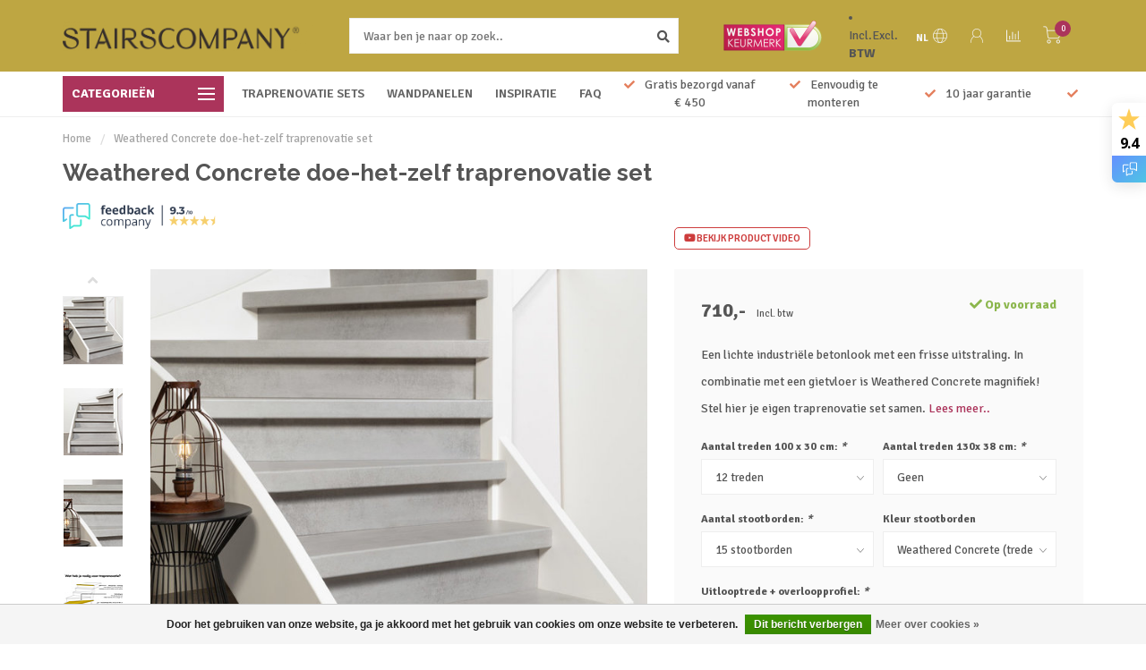

--- FILE ---
content_type: text/html;charset=utf-8
request_url: https://www.stairscompany.nl/weathered-concrete-doe-het-zelf-traprenovatie-set.html
body_size: 35710
content:
<!DOCTYPE html>
<html lang="nl">
  <head>
    <!-- Google Tag Manager -->
<script>(function(w,d,s,l,i){w[l]=w[l]||[];w[l].push({'gtm.start':
new Date().getTime(),event:'gtm.js'});var f=d.getElementsByTagName(s)[0],
j=d.createElement(s),dl=l!='dataLayer'?'&l='+l:'';j.async=true;j.src=
'https://www.googletagmanager.com/gtm.js?id='+i+dl;f.parentNode.insertBefore(j,f);
})(window,document,'script','dataLayer','GTM-MXZW2634');</script>
<!-- End Google Tag Manager -->
    <meta name="facebook-domain-verification" content="1m9ykyegr0v9s04d8w0l6ml2chbdcn" />
    <meta name="google-site-verification" content="rw4a0Fc7VY9WlVDXXh3eIaU-FzUZY1HUyCqPoh8aEB0" />
    
    <!--
        
        Theme Nova | v1.5.0.18052101_1
        Theme designed and created by Dyvelopment - We are true e-commerce heroes!
        
        For custom Lightspeed eCom work like custom design or development,
        please contact us at www.dyvelopment.com

          _____                  _                                  _   
         |  __ \                | |                                | |  
         | |  | |_   ___   _____| | ___  _ __  _ __ ___   ___ _ __ | |_ 
         | |  | | | | \ \ / / _ \ |/ _ \| '_ \| '_ ` _ \ / _ \ '_ \| __|
         | |__| | |_| |\ V /  __/ | (_) | |_) | | | | | |  __/ | | | |_ 
         |_____/ \__, | \_/ \___|_|\___/| .__/|_| |_| |_|\___|_| |_|\__|
                  __/ |                 | |                             
                 |___/                  |_|                             
    -->
    
    <meta charset="utf-8"/>
<!-- [START] 'blocks/head.rain' -->
<!--

  (c) 2008-2026 Lightspeed Netherlands B.V.
  http://www.lightspeedhq.com
  Generated: 26-01-2026 @ 11:39:20

-->
<link rel="canonical" href="https://www.stairscompany.nl/weathered-concrete-doe-het-zelf-traprenovatie-set.html"/>
<link rel="alternate" href="https://www.stairscompany.nl/index.rss" type="application/rss+xml" title="Nieuwe producten"/>
<link href="https://cdn.webshopapp.com/assets/cookielaw.css?2025-02-20" rel="stylesheet" type="text/css"/>
<meta name="robots" content="noodp,noydir"/>
<meta name="google-site-verification" content="eBMBZkjzZ4zba_MSPoVcsyeOLbq_zQmk9f_q9UJmluw"/>
<meta name="google-site-verification" content="RpQuPK7Y7QkucPD2YPWk2oKy0BSf9ofqxsJAqO3TPGM"/>
<meta property="og:url" content="https://www.stairscompany.nl/weathered-concrete-doe-het-zelf-traprenovatie-set.html?source=facebook"/>
<meta property="og:site_name" content="Stairscompany"/>
<meta property="og:title" content="Een industriële betonlook traprenovatie | Doe-het-zelf | Stairscompany"/>
<meta property="og:description" content="Stairscompany heeft doe-het-zelf traprenovatie pakket met de industriële betonlook Weathered Concrete. Geef je trap een exclusieve uitstraling."/>
<meta property="og:image" content="https://cdn.webshopapp.com/shops/318673/files/365498808/weathered-concrete-doe-het-zelf-traprenovatie-set.jpg"/>
<script src="https://app.dmws.plus/shop-assets/318673/dmws-plus-loader.js?id=8d7ae9c35fe71ea9b2e659d4dfb691cc"></script>
<script>
<meta name="facebook-domain-verification" content="1m9ykyegr0v9s04d8w0l6ml2chbdcn" />
</script>
<script>
/* DyApps Theme Addons config */
if( !window.dyapps ){ window.dyapps = {}; }
window.dyapps.addons = {
 "enabled": true,
 "created_at": "07-02-2025 12:11:11",
 "settings": {
    "matrix_separator": ",",
    "filterGroupSwatches": [],
    "swatchesForCustomFields": [],
    "plan": {
     "can_variant_group": true,
     "can_stockify": true,
     "can_vat_switcher": true,
     "can_age_popup": false,
     "can_custom_qty": false,
     "can_data01_colors": false
    },
    "advancedVariants": {
     "enabled": false,
     "price_in_dropdown": true,
     "stockify_in_dropdown": true,
     "disable_out_of_stock": true,
     "grid_swatches_container_selector": ".dy-collection-grid-swatch-holder",
     "grid_swatches_position": "left",
     "grid_swatches_max_colors": 4,
     "grid_swatches_enabled": true,
     "variant_status_icon": false,
     "display_type": "select",
     "product_swatches_size": "default",
     "live_pricing": true
    },
    "age_popup": {
     "enabled": false,
     "logo_url": "",
     "image_footer_url": "",
     "text": {
                 
        "nl": {
         "content": "<h3>Bevestig je leeftijd<\/h3><p>Je moet 18 jaar of ouder zijn om deze website te bezoeken.<\/p>",
         "content_no": "<h3>Sorry!<\/h3><p>Je kunt deze website helaas niet bezoeken.<\/p>",
         "button_yes": "Ik ben 18 jaar of ouder",
         "button_no": "Ik ben jonger dan 18",
        }        }
    },
    "stockify": {
     "enabled": false,
     "stock_trigger_type": "outofstock",
     "optin_policy": false,
     "api": "https://my.dyapps.io/api/public/5ff1f053bd/stockify/subscribe",
     "text": {
                 
        "nl": {
         "email_placeholder": "Jouw e-mailadres",
         "button_trigger": "Geef me een seintje bij voorraad",
         "button_submit": "Houd me op de hoogte!",
         "title": "Laat je e-mailadres achter",
         "desc": "Helaas is dit product momenteel uitverkocht. Laat je e-mailadres achter en we sturen je een e-mail wanneer het product weer beschikbaar is.",
         "bottom_text": "We gebruiken je gegevens alleen voor deze email. Meer info in onze <a href=\"\/service\/privacy-policy\/\" target=\"_blank\">privacy policy<\/a>."
        }        }
    },
    "categoryBanners": {
     "enabled": true,
     "mobile_breakpoint": "576px",
     "category_banner": [],
     "banners": {
             }
    }
 },
 "swatches": {
 "default": {"is_default": true, "type": "multi", "values": {"background-size": "10px 10px", "background-position": "0 0, 0 5px, 5px -5px, -5px 0px", "background-image": "linear-gradient(45deg, rgba(100,100,100,0.3) 25%, transparent 25%),  linear-gradient(-45deg, rgba(100,100,100,0.3) 25%, transparent 25%),  linear-gradient(45deg, transparent 75%, rgba(100,100,100,0.3) 75%),  linear-gradient(-45deg, transparent 75%, rgba(100,100,100,0.3) 75%)"}} ,   }
};
</script>
<script src="https://apps.elfsight.com/p/platform.js"></script>
<!--[if lt IE 9]>
<script src="https://cdn.webshopapp.com/assets/html5shiv.js?2025-02-20"></script>
<![endif]-->
<!-- [END] 'blocks/head.rain' -->
    
        	  	              	    	    	    	    	    	         
        <title>Een industriële betonlook traprenovatie | Doe-het-zelf | Stairscompany - Stairscompany</title>
    
    <meta name="description" content="Stairscompany heeft doe-het-zelf traprenovatie pakket met de industriële betonlook Weathered Concrete. Geef je trap een exclusieve uitstraling." />
    <meta name="keywords" content="Weathered, Concrete, doe-het-zelf, traprenovatie, set, traprenovatie, doe-het-zelf, trap renoveren, trap bekleden" />
    
        
    <meta http-equiv="X-UA-Compatible" content="IE=edge">
    <meta name="viewport" content="width=device-width, initial-scale=1.0, maximum-scale=1.0, user-scalable=0">
    <meta name="apple-mobile-web-app-capable" content="yes">
    <meta name="apple-mobile-web-app-status-bar-style" content="black">
    
        	        
    <link rel="preconnect" href="https://ajax.googleapis.com">
		<link rel="preconnect" href="https://cdn.webshopapp.com/">
		<link rel="preconnect" href="https://assets.webshopapp.com">	
		<link rel="preconnect" href="https://fonts.googleapis.com">
		<link rel="preconnect" href="https://fonts.gstatic.com" crossorigin>
    <link rel="dns-prefetch" href="https://ajax.googleapis.com">
		<link rel="dns-prefetch" href="https://cdn.webshopapp.com/">
		<link rel="dns-prefetch" href="https://assets.webshopapp.com">	
		<link rel="dns-prefetch" href="https://fonts.googleapis.com">
		<link rel="dns-prefetch" href="https://fonts.gstatic.com" crossorigin>

    <link rel="shortcut icon" href="https://cdn.webshopapp.com/shops/318673/themes/177901/v/597392/assets/favicon.ico?20211001142851" type="image/x-icon" />
    
    <script src="//ajax.googleapis.com/ajax/libs/jquery/1.12.4/jquery.min.js"></script>
    <script>window.jQuery || document.write('<script src="https://cdn.webshopapp.com/shops/318673/themes/177901/assets/jquery-1-12-4-min.js?20260126100730">\x3C/script>')</script>
    
    <script>!navigator.userAgent.match('MSIE 10.0;') || document.write('<script src="https://cdn.webshopapp.com/shops/318673/themes/177901/assets/proto-polyfill.js?20260126100730">\x3C/script>')</script>
    <script>if(navigator.userAgent.indexOf("MSIE ") > -1 || navigator.userAgent.indexOf("Trident/") > -1) { document.write('<script src="https://cdn.webshopapp.com/shops/318673/themes/177901/assets/intersection-observer-polyfill.js?20260126100730">\x3C/script>') }</script>
    
    <link href="//fonts.googleapis.com/css?family=Signika:400,300,600,700|Raleway:300,400,600,700&amp;display=swap" rel="preload" as="style">
    <link href="//fonts.googleapis.com/css?family=Signika:400,300,600,700|Raleway:300,400,600,700&amp;display=swap" rel="stylesheet">
    
    <link rel="preload" href="https://cdn.webshopapp.com/shops/318673/themes/177901/assets/fontawesome-5-min.css?20260126100730" as="style">
    <link rel="stylesheet" href="https://cdn.webshopapp.com/shops/318673/themes/177901/assets/fontawesome-5-min.css?20260126100730">
    
    <link rel="preload" href="https://cdn.webshopapp.com/shops/318673/themes/177901/assets/bootstrap-min.css?20260126100730" as="style">
    <link rel="stylesheet" href="https://cdn.webshopapp.com/shops/318673/themes/177901/assets/bootstrap-min.css?20260126100730">
    
    <link rel="preload" as="script" href="https://cdn.webshopapp.com/assets/gui.js?2025-02-20">
    <script src="https://cdn.webshopapp.com/assets/gui.js?2025-02-20"></script>
    
    <link rel="preload" as="script" href="https://cdn.webshopapp.com/assets/gui-responsive-2-0.js?2025-02-20">
    <script src="https://cdn.webshopapp.com/assets/gui-responsive-2-0.js?2025-02-20"></script>
    
        <link rel="stylesheet" href="https://cdn.webshopapp.com/shops/318673/themes/177901/assets/fancybox-3-5-7-min.css?20260126100730" />
        
    <link rel="preload" href="https://cdn.webshopapp.com/shops/318673/themes/177901/assets/style.css?20260126100730" as="style">
    <link rel="stylesheet" href="https://cdn.webshopapp.com/shops/318673/themes/177901/assets/style.css?20260126100730" />
    
    <!-- User defined styles -->
    <link rel="preload" href="https://cdn.webshopapp.com/shops/318673/themes/177901/assets/settings.css?20260126100730" as="style">
    <link rel="preload" href="https://cdn.webshopapp.com/shops/318673/themes/177901/assets/custom.css?20260126100730" as="style">
    <link rel="stylesheet" href="https://cdn.webshopapp.com/shops/318673/themes/177901/assets/settings.css?20260126100730" />
    <link rel="stylesheet" href="https://cdn.webshopapp.com/shops/318673/themes/177901/assets/custom.css?20260126100730" />
    
    <script>
   var productStorage = {};
   var theme = {};

  </script>    
    <link type="preload" src="https://cdn.webshopapp.com/shops/318673/themes/177901/assets/countdown-min.js?20260126100730" as="script">
    <link type="preload" src="https://cdn.webshopapp.com/shops/318673/themes/177901/assets/swiper-4-min.js?20260126100730" as="script">
    <link type="preload" src="https://cdn.webshopapp.com/shops/318673/themes/177901/assets/swiper-453.js?20260126100730" as="script">
    <link type="preload" src="https://cdn.webshopapp.com/shops/318673/themes/177901/assets/global.js?20260126100730" as="script">
    
            
      </head>
  <body class="layout-custom">
    <div class="body-content"><script type="text/javascript">
  var google_tag_params = {
  ecomm_prodid: '120778850',
  ecomm_pagetype: 'product',
  ecomm_totalvalue: 710.00,
  };
  
  dataLayer = [{
    google_tag_params: window.google_tag_params
  }];
</script><div class="overlay"><i class="fa fa-times"></i></div><header><div id="header-holder"><div class="container"><div id="header-content"><div class="header-left"><div class="categories-button small scroll scroll-nav hidden-sm hidden-xs hidden-xxs"><div class="nav-icon"><div class="bar1"></div><div class="bar3"></div><span>Menu</span></div></div><div id="mobilenav" class="categories-button small mobile visible-sm visible-xs visible-xxs"><div class="nav-icon"><div class="bar1"></div><div class="bar3"></div></div><span>Menu</span></div><span id="mobilesearch" class="visible-xxs visible-xs visible-sm"><a href="https://www.stairscompany.nl/"><i class="fa fa-search" aria-hidden="true"></i></a></span><a href="https://www.stairscompany.nl/" class="logo hidden-sm hidden-xs hidden-xxs"><img class="logo" src="https://cdn.webshopapp.com/shops/318673/themes/177901/v/590721/assets/logo.png?20211001142851" alt="Stairscompany doe-het-zelf traprenovatie"></a></div><div class="header-center"><div class="search hidden-sm hidden-xs hidden-xxs"><form action="https://www.stairscompany.nl/search/" class="searchform" method="get"><div class="search-holder"><input type="text" class="searchbox white" name="q" placeholder="Waar ben je naar op zoek.." autocomplete="off"><i class="fa fa-search" aria-hidden="true"></i><i class="fa fa-times clearsearch" aria-hidden="true"></i></div></form><div class="searchcontent hidden-xs hidden-xxs"><div class="searchresults"></div><div class="more"><a href="#" class="search-viewall">Bekijk alle resultaten <span>(0)</span></a></div><div class="noresults">Geen producten gevonden</div></div></div><a href="https://www.stairscompany.nl/"><img class="logo hidden-lg hidden-md" src="https://cdn.webshopapp.com/shops/318673/themes/177901/v/590721/assets/logo.png?20211001142851" alt="Stairscompany doe-het-zelf traprenovatie"></a></div><div class="header-hallmark hidden-xs hidden-xxs hidden-sm"><img src="https://cdn.webshopapp.com/shops/318673/themes/177901/v/2417539/assets/hallmark.png?20240912155925" alt="" class="custom"></div><script style="display:none;">
    var dmws_plus_w8gt0_exclVatText = 'Excl. btw';
    var dmws_plus_w8gt0_inclVatText = 'Incl. btw';
  </script><li id="dmws-p_w8g3t0-vat-switch"><div id="dmws-p_w8g3t0-vat-toggle" class="active"><span data-switch="incl" class="active">Incl.</span><span data-switch="excl" >Excl.</span></div><b>BTW</b></li><div class="header-right text-right"><div class="user-actions hidden-sm hidden-xs hidden-xxs"><a href="#" class="header-link" data-fancy="fancy-locale-holder" data-fancy-type="flyout" data-tooltip title="Taal & Valuta" data-placement="bottom"><span class="current-lang">NL</span><i class="nova-icon nova-icon-globe"></i></a><a href="https://www.stairscompany.nl/account/" class="account header-link" data-fancy="fancy-account-holder" data-tooltip title="Mijn account" data-placement="bottom"><!-- <img src="https://cdn.webshopapp.com/shops/318673/themes/177901/assets/icon-user.svg?20260126100730" alt="My account" class="icon"> --><i class="nova-icon nova-icon-user"></i></a><a href="" class="header-link compare" data-fancy="fancy-compare-holder" data-fancy-type="flyout" data-tooltip title="Vergelijk" data-placement="bottom"><i class="nova-icon nova-icon-chart"></i></a><div class="fancy-box flyout fancy-compare-holder"><div class="fancy-compare"><div class="row"><div class="col-md-12"><h4>Vergelijk producten</h4></div><div class="col-md-12"><p>U heeft nog geen producten toegevoegd.</p></div></div></div></div><div class="fancy-box flyout fancy-locale-holder"><div class="fancy-locale"><div class=""><label for="">Kies uw taal</label><div class="flex-container middle"><div class="flex-col"><span class="flags nl"></span></div><div class="flex-col flex-grow-1"><select id="" class="fancy-select" onchange="document.location=this.options[this.selectedIndex].getAttribute('data-url')"><option lang="nl" title="Nederlands" data-url="https://www.stairscompany.nl/go/product/120778850" selected="selected">Nederlands</option></select></div></div></div><div class="margin-top-half"><label for="">Kies uw valuta</label><div class="flex-container middle"><div class="flex-col"><span><strong>€</strong></span></div><div class="flex-col flex-grow-1"><select id="" class="fancy-select" onchange="document.location=this.options[this.selectedIndex].getAttribute('data-url')"><option data-url="https://www.stairscompany.nl/session/currency/eur/" selected="selected">EUR</option></select></div></div></div></div></div></div><a href="https://www.stairscompany.nl/cart/" class="cart header-link" data-fancy="fancy-cart-holder"><div class="cart-icon"><i class="nova-icon nova-icon-shopping-cart"></i><span id="qty" class="highlight-bg cart-total-qty shopping-cart dmws-a_w8fzr7_m2-module-cart-count-override">0</span></div></a></div></div></div></div><div class="cf"></div><div class="subheader-holder"><div class="container"><div class="subheader"><nav class="subheader-nav hidden-sm hidden-xs hidden-xxs"><div class="categories-button main">
          Categorieën
          <div class="nav-icon"><div class="bar1"></div><div class="bar2"></div><div class="bar3"></div></div></div><div class="nav-main-holder"><ul class="nav-main"><li class="nav-main-item"><a href="https://www.stairscompany.nl/traprenovatie-sets/" class="nav-main-item-name has-subs"><img src="https://cdn.webshopapp.com/shops/318673/files/396415316/35x35x1/image.jpg">
                                            Traprenovatie sets
            </a><ul class="nav-main-sub fixed-width level-1"><li class="nav-main-item category-title"><h5>Traprenovatie sets</h5></li><li class="nav-main-item"><a href="https://www.stairscompany.nl/traprenovatie-sets/open-trap/" class="nav-sub-item-name">
              			Open trap
            			</a></li><li class="nav-main-item"><a href="https://www.stairscompany.nl/traprenovatie-sets/dichte-trap/" class="nav-sub-item-name">
              			Dichte trap
            			</a></li></ul></li><li class="nav-main-item"><a href="https://www.stairscompany.nl/pvc-traprenovatie-sets/" class="nav-main-item-name"><img src="https://cdn.webshopapp.com/shops/318673/files/467175505/35x35x1/image.jpg">
                                            PVC traprenovatie sets
            </a></li><li class="nav-main-item"><a href="https://www.stairscompany.nl/kleurstalen/" class="nav-main-item-name"><img src="https://cdn.webshopapp.com/shops/318673/files/396415115/35x35x1/image.jpg">
                                            Kleurstalen
            </a></li><li class="nav-main-item"><a href="https://www.stairscompany.nl/trapverlichting/" class="nav-main-item-name"><img src="https://cdn.webshopapp.com/shops/318673/files/463393687/35x35x1/image.jpg">
                                            Trapverlichting
            </a></li><li class="nav-main-item"><a href="https://www.stairscompany.nl/trap-onderdelen/" class="nav-main-item-name has-subs"><img src="https://cdn.webshopapp.com/shops/318673/files/448918264/35x35x1/image.jpg">
                                            Trap onderdelen
            </a><ul class="nav-main-sub fixed-width level-1"><li class="nav-main-item category-title"><h5>Trap onderdelen</h5></li><li class="nav-main-item"><a href="https://www.stairscompany.nl/trap-onderdelen/overzet-traptreden/" class="nav-sub-item-name">
              			Overzet traptreden
            			</a></li><li class="nav-main-item"><a href="https://www.stairscompany.nl/trap-onderdelen/uitlooptrede-met-overloopprofiel/" class="nav-sub-item-name">
              			Uitlooptrede met overloopprofiel
            			</a></li><li class="nav-main-item"><a href="https://www.stairscompany.nl/trap-onderdelen/stootborden/" class="nav-sub-item-name">
              			Stootborden
            			</a></li><li class="nav-main-item"><a href="https://www.stairscompany.nl/trap-onderdelen/kantlaminaat/" class="nav-sub-item-name">
              			Kantlaminaat
            			</a></li><li class="nav-main-item"><a href="https://www.stairscompany.nl/trap-onderdelen/profiel-voor-open-trappen/" class="nav-sub-item-name">
              			Profiel voor open trappen
            			</a></li></ul></li><li class="nav-main-item"><a href="https://www.stairscompany.nl/accessoires-traprenovatie/" class="nav-main-item-name"><img src="https://cdn.webshopapp.com/shops/318673/files/364762006/35x35x1/image.jpg">
                                            Accessoires traprenovatie
            </a></li><li class="nav-main-item"><a href="https://www.stairscompany.nl/vloeren/" class="nav-main-item-name"><img src="https://cdn.webshopapp.com/shops/318673/files/364354548/35x35x1/image.jpg">
                                            Vloeren
            </a></li><li class="nav-main-item"><a href="https://www.stairscompany.nl/vlizotrappen/" class="nav-main-item-name"><img src="https://cdn.webshopapp.com/shops/318673/files/439036580/35x35x1/image.jpg">
                                            Vlizotrappen
            </a></li><li class="nav-main-item"><a href="https://www.stairscompany.nl/houten-wandpanelen/" class="nav-main-item-name has-subs"><img src="https://cdn.webshopapp.com/shops/318673/files/454216610/35x35x1/image.jpg">
                                            Houten wandpanelen
            </a><ul class="nav-main-sub fixed-width level-1"><li class="nav-main-item category-title"><h5>Houten wandpanelen</h5></li><li class="nav-main-item"><a href="https://www.stairscompany.nl/houten-wandpanelen/lattenwand/" class="nav-sub-item-name">
              			Lattenwand
            			</a></li><li class="nav-main-item"><a href="https://www.stairscompany.nl/houten-wandpanelen/kleurstalen/" class="nav-sub-item-name">
              			Kleurstalen
            			</a></li><li class="nav-main-item"><a href="https://www.stairscompany.nl/houten-wandpanelen/eindlatten/" class="nav-sub-item-name">
              			Eindlatten
            			</a></li><li class="nav-main-item"><a href="https://www.stairscompany.nl/houten-wandpanelen/accessoires-wandpanelen/" class="nav-sub-item-name">
              			Accessoires wandpanelen
            			</a></li></ul></li><li class="nav-main-item"><a href="https://www.stairscompany.nl/trapbalustrades/" class="nav-main-item-name"><img src="https://cdn.webshopapp.com/shops/318673/files/472793402/35x35x1/image.jpg">
                                            Trapbalustrades
            </a></li><li class="nav-main-item"><a href="https://www.stairscompany.nl/trapleuningen/" class="nav-main-item-name"><img src="https://cdn.webshopapp.com/shops/318673/files/476958481/35x35x1/image.jpg">
                                            Trapleuningen
            </a></li><li class="nav-main-item"><a href="https://www.stairscompany.nl/trapmatten/" class="nav-main-item-name"><img src="https://cdn.webshopapp.com/shops/318673/files/482411715/35x35x1/image.jpg">
                                            Trapmatten
            </a></li></ul></div></nav><div class="subheader-links hidden-sm hidden-xs hidden-xxs"><a href="https://www.stairscompany.nl/traprenovatie-sets/" target="">TRAPRENOVATIE SETS</a><a href="https://www.stairscompany.nl/houten-wandpanelen/lattenwand/" target="">WANDPANELEN</a><a href="https://www.stairscompany.nl/service/inspiratie-traprenovatie/" target="">INSPIRATIE</a><a href="https://www.stairscompany.nl/service/" target="">FAQ</a></div><div class="subheader-usps"><div class="usps-slider-holder" style="width:100%;"><div class="swiper-container usps-header with-header"><div class="swiper-wrapper"><div class="swiper-slide usp-block"><div><i class="fas fa-check"></i> Snelle bezorging
          </div></div><div class="swiper-slide usp-block"><div><i class="fas fa-check"></i> Gratis bezorgd vanaf € 450
          </div></div><div class="swiper-slide usp-block"><div><i class="fas fa-check"></i> Eenvoudig te monteren
          </div></div><div class="swiper-slide usp-block"><div><i class="fas fa-check"></i> 10 jaar garantie
          </div></div></div></div></div></div></div></div></div><div class="subnav-dimmed"></div></header><div class="breadcrumbs"><div class="container"><div class="row"><div class="col-md-12"><a href="https://www.stairscompany.nl/" title="Home">Home</a><span><span class="seperator">/</span><a href="https://www.stairscompany.nl/weathered-concrete-doe-het-zelf-traprenovatie-set.html"><span>Weathered Concrete doe-het-zelf traprenovatie set</span></a></span></div></div></div></div><div class="sizechart-holder"><div class="x"></div><div class="sizechart-content-holder"><h1 class="sizechart-title"></h1><div class="sizechart-content"></div></div></div><div 
	    data-dmws-p_w8g3t0-vat-switch-product-id="120778850"
    data-dmws-p_w8g3t0-url="https://www.stairscompany.nl/weathered-concrete-doe-het-zelf-traprenovatie-set.html?id=241504211&format=json"
    data-dmws-p_w8g3t0-is-mainpdp='1'        			

><div class="addtocart-sticky"><div class="container"><div class="flex-container marginless middle"><img src="https://cdn.webshopapp.com/shops/318673/files/365498808/42x42x2/image.jpg" alt="" class="max-size"><h5 class="title hidden-xs hidden-xxs">Weathered Concrete doe-het-zelf traprenovatie set</h5><div class="sticky-price"><span class="price">€710,00</span></div><a href="javascript:;" class="button add-bundle-btn add-bundle-custom-btn smaall-button" data-title="Weathered Concrete doe-het-zelf traprenovatie set" data-price="€710,00" data-variant=".013 - Weathered Concrete" data-image="https://cdn.webshopapp.com/shops/318673/files/365498808/650x650x2/image.jpg">Toevoegen aan winkelwagen</a></div></div></div><div class="container productpage"><div class="row"><div class="col-md-12"><div class="product-title hidden-xxs hidden-xs hidden-sm"><div class=""><h1 class="">Weathered Concrete doe-het-zelf traprenovatie set </h1><br><a href="https://www.feedbackcompany.com/nl-nl/reviews/stairs-company" target="_blank" rel="noopener noreferrer" style="margin-bottom: -20px; display: inline-block;"><img src="https://cdn.webshopapp.com/shops/318673/files/479206162/traprenovatie-reviews-1.png" alt="Traprenovatie Reviews" style="width: 15%;"></a></div><div class="row"><div class="col-md-7"><div class="title-appendix"></div></div><div class="col-md-5"><div class="title-appendix"><a href="https://www.youtube.com/watch?v=7TDFLHF6HmA" class="brand-button youtube rounded margin-right-10" target="_blank"><i class="fab fa-youtube"></i> Bekijk product video</a><div class="wishlist text-right"><a href="https://www.stairscompany.nl/compare/add/241504211/" class="compare" data-tooltip title="Toevoegen om te vergelijken" data-compare="241504211"><i class="fas fa-chart-bar"></i></a></div></div></div></div></div></div></div><div class="content-box"><div class="row"><div class="col-md-1 hidden-sm hidden-xs hidden-xxs thumbs-holder vertical"><div class="thumbs vertical"><div class="swiper-container swiper-container-vert swiper-productthumbs" style="height:100%; width:100%;"><div class="swiper-wrapper"><div class="swiper-slide swiper-slide-vert active"><img src="https://cdn.webshopapp.com/shops/318673/files/365498808/65x75x1/weathered-concrete-doe-het-zelf-traprenovatie-set.jpg" alt="" class="img-responsive"></div><div class="swiper-slide swiper-slide-vert"><img src="https://cdn.webshopapp.com/shops/318673/files/365498809/65x75x1/weathered-concrete-doe-het-zelf-traprenovatie-set.jpg" alt="" class="img-responsive"></div><div class="swiper-slide swiper-slide-vert"><img src="https://cdn.webshopapp.com/shops/318673/files/365498810/65x75x1/weathered-concrete-doe-het-zelf-traprenovatie-set.jpg" alt="" class="img-responsive"></div><div class="swiper-slide swiper-slide-vert"><img src="https://cdn.webshopapp.com/shops/318673/files/429512174/65x75x1/weathered-concrete-doe-het-zelf-traprenovatie-set.jpg" alt="" class="img-responsive"></div><div class="swiper-slide swiper-slide-vert"><img src="https://cdn.webshopapp.com/shops/318673/files/401286393/65x75x1/weathered-concrete-doe-het-zelf-traprenovatie-set.jpg" alt="" class="img-responsive"></div><div class="swiper-slide swiper-slide-vert"><img src="https://cdn.webshopapp.com/shops/318673/files/365498773/65x75x1/weathered-concrete-doe-het-zelf-traprenovatie-set.jpg" alt="" class="img-responsive"></div><div class="swiper-slide swiper-slide-vert"><img src="https://cdn.webshopapp.com/shops/318673/files/365498786/65x75x1/weathered-concrete-doe-het-zelf-traprenovatie-set.jpg" alt="" class="img-responsive"></div></div></div></div><div class="arrow thumb-arrow-top"><i class="fa fa-angle-up"></i></div><div class="arrow thumb-arrow-bottom"><i class="fa fa-angle-down"></i></div></div><div class="col-sm-6 productpage-left"><div class="row"><div class="col-md-12"><div class="product-image-holder" id="holder"><div class="swiper-container swiper-productimage product-image"><div class="swiper-wrapper"><div class="swiper-slide zoom" data-src="https://cdn.webshopapp.com/shops/318673/files/365498808/weathered-concrete-doe-het-zelf-traprenovatie-set.jpg" data-fancybox="product-images"><img height="650" width="650" src="https://cdn.webshopapp.com/shops/318673/files/365498808/650x650x2/weathered-concrete-doe-het-zelf-traprenovatie-set.jpg" class="img-responsive" data-src-zoom="https://cdn.webshopapp.com/shops/318673/files/365498808/weathered-concrete-doe-het-zelf-traprenovatie-set.jpg" alt="Weathered Concrete doe-het-zelf traprenovatie set"></div><div class="swiper-slide zoom" data-src="https://cdn.webshopapp.com/shops/318673/files/365498809/weathered-concrete-doe-het-zelf-traprenovatie-set.jpg" data-fancybox="product-images"><img data-src="https://cdn.webshopapp.com/shops/318673/files/365498809/650x650x2/weathered-concrete-doe-het-zelf-traprenovatie-set.jpg" class="swiper-lazy img-responsive" data-src-zoom="https://cdn.webshopapp.com/shops/318673/files/365498809/weathered-concrete-doe-het-zelf-traprenovatie-set.jpg" alt="Weathered Concrete doe-het-zelf traprenovatie set"></div><div class="swiper-slide zoom" data-src="https://cdn.webshopapp.com/shops/318673/files/365498810/weathered-concrete-doe-het-zelf-traprenovatie-set.jpg" data-fancybox="product-images"><img data-src="https://cdn.webshopapp.com/shops/318673/files/365498810/650x650x2/weathered-concrete-doe-het-zelf-traprenovatie-set.jpg" class="swiper-lazy img-responsive" data-src-zoom="https://cdn.webshopapp.com/shops/318673/files/365498810/weathered-concrete-doe-het-zelf-traprenovatie-set.jpg" alt="Weathered Concrete doe-het-zelf traprenovatie set"></div><div class="swiper-slide zoom" data-src="https://cdn.webshopapp.com/shops/318673/files/429512174/weathered-concrete-doe-het-zelf-traprenovatie-set.jpg" data-fancybox="product-images"><img data-src="https://cdn.webshopapp.com/shops/318673/files/429512174/650x650x2/weathered-concrete-doe-het-zelf-traprenovatie-set.jpg" class="swiper-lazy img-responsive" data-src-zoom="https://cdn.webshopapp.com/shops/318673/files/429512174/weathered-concrete-doe-het-zelf-traprenovatie-set.jpg" alt="Weathered Concrete doe-het-zelf traprenovatie set"></div><div class="swiper-slide zoom" data-src="https://cdn.webshopapp.com/shops/318673/files/401286393/weathered-concrete-doe-het-zelf-traprenovatie-set.jpg" data-fancybox="product-images"><img data-src="https://cdn.webshopapp.com/shops/318673/files/401286393/650x650x2/weathered-concrete-doe-het-zelf-traprenovatie-set.jpg" class="swiper-lazy img-responsive" data-src-zoom="https://cdn.webshopapp.com/shops/318673/files/401286393/weathered-concrete-doe-het-zelf-traprenovatie-set.jpg" alt="Weathered Concrete doe-het-zelf traprenovatie set"></div><div class="swiper-slide zoom" data-src="https://cdn.webshopapp.com/shops/318673/files/365498773/weathered-concrete-doe-het-zelf-traprenovatie-set.jpg" data-fancybox="product-images"><img data-src="https://cdn.webshopapp.com/shops/318673/files/365498773/650x650x2/weathered-concrete-doe-het-zelf-traprenovatie-set.jpg" class="swiper-lazy img-responsive" data-src-zoom="https://cdn.webshopapp.com/shops/318673/files/365498773/weathered-concrete-doe-het-zelf-traprenovatie-set.jpg" alt="Weathered Concrete doe-het-zelf traprenovatie set"></div><div class="swiper-slide zoom" data-src="https://cdn.webshopapp.com/shops/318673/files/365498786/weathered-concrete-doe-het-zelf-traprenovatie-set.jpg" data-fancybox="product-images"><img data-src="https://cdn.webshopapp.com/shops/318673/files/365498786/650x650x2/weathered-concrete-doe-het-zelf-traprenovatie-set.jpg" class="swiper-lazy img-responsive" data-src-zoom="https://cdn.webshopapp.com/shops/318673/files/365498786/weathered-concrete-doe-het-zelf-traprenovatie-set.jpg" alt="Weathered Concrete doe-het-zelf traprenovatie set"></div></div></div></div><div class="swiper-pagination swiper-pagination-image hidden-md hidden-lg"></div></div></div></div><div class="col-md-5 col-sm-6 productpage-right"><div class="row visible-xxs visible-xs visible-sm"><div class="col-md-12"><div class="mobile-pre-title"><a href="https://www.youtube.com/watch?v=7TDFLHF6HmA" class="brand-button youtube rounded" target="_blank"><i class="fab fa-youtube"></i> Video</a></div><div class="mobile-title"><h4>Weathered Concrete doe-het-zelf traprenovatie set</h4></div></div></div><!-- start offer wrapper --><div class="offer-holder dmws-dynamic-pricing-wrapper"><div class="row " style="display:none;"><div class="col-md-12"><div class="product-price 


        "><div class="row"><div class="col-xs-6"><span class="price margin-right-10" 

	data-dmws-p_w8fprr-dynamic-price="710" data-dmws-p_w8fprr-dynamic-price-base="710"

>€710,00</span><span class="price-strict">Incl. btw</span></div><div class="col-xs-6 text-right"><div class="stock"><div class="in-stock"><i class="fa fa-check"></i> Op voorraad</div></div></div></div></div></div></div><form id="" class="bundle-item-2650548"><div class="product-price product-price-top"><div class="row"><div class="col-xs-6"><span class="price margin-right-10">710,-</span><span class="price-strict">
																			Incl. btw
																	</span></div><div class="col-xs-6 text-right"><div class="stock"><div class="in-stock"><i class="fa fa-check"></i>
												Op voorraad</div></div></div></div></div><div class="row"><div class="col-md-12"><div class="product-description look-bundle-desc"><p>
									Een lichte industriële betonlook met een frisse uitstraling. In combinatie met een gietvloer is Weathered Concrete magnifiek! Stel hier je eigen traprenovatie set samen.
																			<a href="#information" class="product-readmore">Lees meer..</a></p></div></div></div><div class="look-form-holder"><div class="look-form-holder-inner"><div class="productrow rowmargin " data-vid="241500062" style="order:1;"><div class="product-configure"><div class="product-configure-variants custom-bundle-select" aria-label="Select an option of the product."><label>Aantal treden 100 x 30 cm:
														<em aria-hidden="true">*</em></label><select aria-required="true" class="fancy-select"><option value="67538686" data-stock="0" data-quantity="Geen" data-price="0" >Geen (€-456,00)</option><option value="67538687" data-stock="0" data-quantity="1" data-price="38" >1 trede (€-418,00)</option><option value="67538688" data-stock="0" data-quantity="2" data-price="76" >2 treden (€-380,00)</option><option value="67538689" data-stock="0" data-quantity="3" data-price="114" >3 treden (€-342,00)</option><option value="67538690" data-stock="0" data-quantity="4" data-price="152" >4 treden (€-304,00)</option><option value="67538691" data-stock="0" data-quantity="5" data-price="190" >5 treden (€-266,00)</option><option value="67538692" data-stock="0" data-quantity="6" data-price="228" >6 treden (€-228,00)</option><option value="67538693" data-stock="0" data-quantity="7" data-price="266" >7 treden (€-190,00)</option><option value="67538694" data-stock="0" data-quantity="8" data-price="304" >8 treden (€-152,00)</option><option value="67538695" data-stock="0" data-quantity="9" data-price="342" >9 treden (€-114,00)</option><option value="67538696" data-stock="0" data-quantity="10" data-price="380" >10 treden (€-76,00)</option><option value="67538697" data-stock="0" data-quantity="11" data-price="418" >11 treden (€-38,00)</option><option value="67538698" data-stock="0" data-quantity="12" data-price="456" selected>12 treden </option><option value="67538699" data-stock="0" data-quantity="13" data-price="494" >13 treden  (€38,00)</option><option value="67538700" data-stock="0" data-quantity="14" data-price="532" >14 treden (€76,00)</option><option value="67538701" data-stock="0" data-quantity="15" data-price="570" >15 treden (€114,00)</option><option value="67538702" data-stock="0" data-quantity="16" data-price="608" >16 treden (€152,00)</option><option value="67538703" data-stock="0" data-quantity="17" data-price="646" >17 treden (€190,00)</option><option value="67538704" data-stock="0" data-quantity="18" data-price="684" >18 treden (€228,00)</option><option value="67538705" data-stock="0" data-quantity="19" data-price="722" >19 treden (€266,00)</option><option value="67538706" data-stock="0" data-quantity="20" data-price="760" >20 treden (€304,00)</option></select></div></div></div><div class="productrow rowmargin " data-vid="241500063" style="order:2;"><div class="product-configure"><div class="product-configure-variants custom-bundle-select" aria-label="Select an option of the product."><label>Aantal treden 130x 38 cm:
														<em aria-hidden="true">*</em></label><select aria-required="true" class="fancy-select"><option value="67538707" data-stock="0" data-quantity="Geen" data-price="0" selected>Geen </option><option value="67538708" data-stock="0" data-quantity="1" data-price="52.5" >1 brede trede (€52,50)</option><option value="67538709" data-stock="0" data-quantity="2" data-price="105" >2 brede treden (€105,00)</option><option value="67538710" data-stock="0" data-quantity="3" data-price="157.5" >3 brede treden (€157,50)</option><option value="67538711" data-stock="0" data-quantity="4" data-price="210" >4 brede treden (€210,00)</option><option value="67538712" data-stock="0" data-quantity="5" data-price="262.5" >5 brede treden (€262,50)</option><option value="67538713" data-stock="0" data-quantity="6" data-price="315" >6 brede treden (€315,00)</option><option value="67538714" data-stock="0" data-quantity="7" data-price="367.5" >7 brede treden (€367,50)</option><option value="67538715" data-stock="0" data-quantity="8" data-price="420" >8 brede treden (€420,00)</option><option value="67538716" data-stock="0" data-quantity="9" data-price="472.5" >9 brede treden (€472,50)</option><option value="67538717" data-stock="0" data-quantity="10" data-price="525" >10 brede treden (€525,00)</option><option value="67538718" data-stock="0" data-quantity="11" data-price="577.5" >11 brede treden (€577,50)</option><option value="67538719" data-stock="0" data-quantity="12" data-price="630" >12 brede treden (€630,00)</option><option value="67538720" data-stock="0" data-quantity="13" data-price="682.5" >13 brede treden (€682,50)</option><option value="67538721" data-stock="0" data-quantity="14" data-price="735" >14 brede treden (€735,00)</option><option value="67538722" data-stock="0" data-quantity="15" data-price="787.5" >15 brede treden (€787,50)</option><option value="67538723" data-stock="0" data-quantity="16" data-price="840" >16 brede treden (€840,00)</option></select></div></div></div><div class="productrow rowmargin " data-vid="241464118" style="order:4;"><div class="product-configure"><div class="product-configure-variants custom-bundle-select" aria-label="Select an option of the product."><label>Uitlooptrede + overloopprofiel:
														<em aria-hidden="true">*</em></label><select aria-required="true" class="fancy-select"><option value="67838537" data-stock="79" data-quantity="Geen" data-price="0" selected>Geen </option><option value="67838538" data-stock="79" data-quantity="1" data-price="24.95" >1 uitlooptrede + overloopprofiel (€24,95)</option><option value="67838539" data-stock="79" data-quantity="2" data-price="49.9" >2 uitlooptrede + overloopprofiel (€49,90)</option></select></div></div></div><div class="productrow rowmargin productrow-100" data-vid="241469329" style="order:3;"><div class="product-configure"><div class="product-configure-variants custom-bundle-select" aria-label="Select an option of the product."><label>Aantal stootborden:
												<em aria-hidden="true">*</em></label><select aria-required="true" class="fancy-select"><option value="67838527" data-stock="" data-quantity="0" data-price="0" >Geen  (€-254,00)</option><option value="67838528" data-stock="" data-quantity="1" data-price="50.8" >3 stootborden (€-203,20)</option><option value="67838529" data-stock="" data-quantity="2" data-price="101.6" >6 stootborden (€-152,40)</option><option value="67838530" data-stock="" data-quantity="3" data-price="152.4" >9 stootborden (€-101,60)</option><option value="67838531" data-stock="" data-quantity="4" data-price="203.2" >12 stootborden (€-50,80)</option><option value="67838532" data-stock="" data-quantity="5" data-price="254" selected>15 stootborden </option><option value="67838533" data-stock="" data-quantity="6" data-price="304.8" >18 stootborden (€50,80)</option><option value="67838534" data-stock="" data-quantity="7" data-price="355.6" >21 stootborden (€101,60)</option><option value="67838535" data-stock="" data-quantity="8" data-price="406.4" >24 stootborden (€152,40)</option><option value="67838536" data-stock="" data-quantity="9" data-price="457.2" >27 stootborden (€203,20)</option></select></div><div class="product-configure-variants custom-bundle-select variant-col" aria-label="Select an option of the product."><label class="producttitle">Kleur stootborden</label><select aria-required="true" id="product_configure_variants" class="fancy-select"><option selected value="241469329" data-stock=""> Weathered Concrete  (tredekleur)</option><option  value="240275378" data-stock=""> Living Oak  </option><option  value="241466823" data-stock=""> Beach Oak  </option><option  value="241466961" data-stock=""> Mocca Oak  </option><option  value="241467209" data-stock=""> Cream Oak  </option><option  value="241467749" data-stock=""> Panther Oak  </option><option  value="241468400" data-stock=""> Nordic Oak  </option><option  value="241468515" data-stock=""> Dove Oak  </option><option  value="241468592" data-stock=""> Grizzly Oak  </option><option  value="241468687" data-stock=""> Coffee Oak  </option><option  value="241468780" data-stock=""> Brownie Oak  </option><option  value="241468927" data-stock=""> Stylish Terrazzo  </option><option  value="241469050" data-stock=""> Elegant Marble  </option><option  value="241469458" data-stock=""> Intense Concrete  </option><option  value="241677666" data-stock=""> Wit  </option><option  value="277986790" data-stock=""> Zwart  </option></select><div class="product-configure-clear"></div></div></div></div></div><div class="row rowmargin button-wrap"><div class="col-md-12"><button class="btn-addtocart button add-bundle-btn add-bundle-custom-btn button-cta" type="button" ><i class="fa fa-shopping-cart"></i>
								Toevoegen aan winkelwagen
							</button><button class="btn-addtocart button disabled out-of-stock" onclick="return false;"  style="display:none" ><i class="fa fa-times"></i>
								Niet op voorraad
							</button></div></div></div></form><form id="bulkForm" action="https://www.stairscompany.nl/cart/addBulk/" method="post"></form><script>
				function add_product_bundle_fixed(bundle_id) {
				var bundles = $('#bundle_configure_form_' + bundle_id + ' input[name^=bundle_products]');
				var bundleConfigId = $('#product_configure_form #product_configure_bundle_id');
				var productConfigForm = $('#product_configure_form');

				bundles.each(function (idx, elem) {
				$(elem).appendTo('#product_configure_form');
				});

				bundleConfigId.val(bundle_id);
				productConfigForm.submit();
				}

 				var loggedIn = 0;
				var shopSsl = true;
				var shopCurrency = '€';
				var priceStatus = 'enabled';
			</script><form action="https://www.stairscompany.nl/cart/add/241504211/" id="product_configure_form" method="post"><div class="row margin-top" style="display:none;"><div class="col-md-12"><div class="productform variant-blocks"><input type="hidden" name="bundle_id" id="product_configure_bundle_id" value=""><div class="product-configure"><div class="product-configure-custom" role="region" aria-label="Product configurations"><div class="product-configure-custom-option" ><label for="product_configure_custom_7889465" id="gui-product-custom-field-title-7889465">Aantal treden 100 x 30 cm|2100.013: <em aria-hidden="true">*</em></label><select name="custom[7889465]" id="product_configure_custom_7889465" aria-required="true"><option value="" disabled="disabled" selected="selected">Maak een keuze...</option><option value="67538686">Geen</option><option value="67538687">1 trede (+€1,00)</option><option value="67538688">2 treden (+€2,00)</option><option value="67538689">3 treden (+€3,00)</option><option value="67538690">4 treden (+€4,00)</option><option value="67538691">5 treden (+€5,00)</option><option value="67538692">6 treden (+€6,00)</option><option value="67538693">7 treden (+€7,00)</option><option value="67538694">8 treden (+€8,00)</option><option value="67538695">9 treden (+€9,00)</option><option value="67538696">10 treden (+€10,00)</option><option value="67538697">11 treden (+€11,00)</option><option value="67538698">12 treden|basic (+€12,00)</option><option value="67538699">13 treden  (+€13,00)</option><option value="67538700">14 treden (+€14,00)</option><option value="67538701">15 treden (+€15,00)</option><option value="67538702">16 treden (+€16,00)</option><option value="67538703">17 treden (+€17,00)</option><option value="67538704">18 treden (+€18,00)</option><option value="67538705">19 treden (+€19,00)</option><option value="67538706">20 treden (+€20,00)</option></select><div class="product-configure-clear"></div></div><div class="product-configure-custom-option" ><label for="product_configure_custom_7889466" id="gui-product-custom-field-title-7889466">Aantal treden 130x 38 cm|2130.013: <em aria-hidden="true">*</em></label><select name="custom[7889466]" id="product_configure_custom_7889466" aria-required="true"><option value="" disabled="disabled" selected="selected">Maak een keuze...</option><option value="67538707">Geen|basic</option><option value="67538708">1 brede trede (+€1,00)</option><option value="67538709">2 brede treden (+€2,00)</option><option value="67538710">3 brede treden (+€3,00)</option><option value="67538711">4 brede treden (+€4,00)</option><option value="67538712">5 brede treden (+€5,00)</option><option value="67538713">6 brede treden (+€6,00)</option><option value="67538714">7 brede treden (+€7,00)</option><option value="67538715">8 brede treden (+€8,00)</option><option value="67538716">9 brede treden (+€9,00)</option><option value="67538717">10 brede treden (+€10,00)</option><option value="67538718">11 brede treden (+€11,00)</option><option value="67538719">12 brede treden (+€12,00)</option><option value="67538720">13 brede treden (+€13,00)</option><option value="67538721">14 brede treden (+€14,00)</option><option value="67538722">15 brede treden (+€15,00)</option><option value="67538723">16 brede treden (+€16,00)</option></select><div class="product-configure-clear"></div></div><div class="product-configure-custom-option" ><label for="product_configure_custom_7926390" id="gui-product-custom-field-title-7926390">Aantal stootborden|3000.013: <em aria-hidden="true">*</em></label><select name="custom[7926390]" id="product_configure_custom_7926390" aria-required="true"><option value="" disabled="disabled" selected="selected">Maak een keuze...</option><option value="67838527">Geen </option><option value="67838528">3 stootborden (+€1,00)</option><option value="67838529">6 stootborden (+€2,00)</option><option value="67838530">9 stootborden (+€3,00)</option><option value="67838531">12 stootborden (+€4,00)</option><option value="67838532">15 stootborden|basic (+€5,00)</option><option value="67838533">18 stootborden (+€6,00)</option><option value="67838534">21 stootborden (+€7,00)</option><option value="67838535">24 stootborden (+€8,00)</option><option value="67838536">27 stootborden (+€9,00)</option></select><div class="product-configure-clear"></div></div><div class="product-configure-custom-option" ><label for="product_configure_custom_7926391" id="gui-product-custom-field-title-7926391">Uitlooptrede + overloopprofiel|4000.013:</label><select name="custom[7926391]" id="product_configure_custom_7926391"><option value=""  selected="selected">Maak een keuze...</option><option value="67838537">Geen|basic</option><option value="67838538">1 uitlooptrede + overloopprofiel (+€1,00)</option><option value="67838539">2 uitlooptrede + overloopprofiel (+€2,00)</option></select><div class="product-configure-clear"></div></div></div></div></div></div></div><input type="hidden" name="quantity" class="quantity" value="1"></form><div id="dmws-a_w8g7dw_payment-info"><p>Betaal pas na ontvangst met Klarna</p></div></div><!-- end offer wrapper --><div class="flex-container middle margin-top-half"><div class="flex-col flex-grow-1"><div class="product-deliverytime"><div class="deliverytime-icon"><svg version="1.1" id="truck-icon" xmlns="http://www.w3.org/2000/svg" xmlns:xlink="http://www.w3.org/1999/xlink" x="0px" y="0px"
	 viewBox="0 0 512 512" width="36" xml:space="preserve"><g><g><path d="M476.158,231.363l-13.259-53.035c3.625-0.77,6.345-3.986,6.345-7.839v-8.551c0-18.566-15.105-33.67-33.67-33.67h-60.392
			V110.63c0-9.136-7.432-16.568-16.568-16.568H50.772c-9.136,0-16.568,7.432-16.568,16.568V256c0,4.427,3.589,8.017,8.017,8.017
			c4.427,0,8.017-3.589,8.017-8.017V110.63c0-0.295,0.239-0.534,0.534-0.534h307.841c0.295,0,0.534,0.239,0.534,0.534v145.372
			c0,4.427,3.589,8.017,8.017,8.017c4.427,0,8.017-3.589,8.017-8.017v-9.088h94.569c0.008,0,0.014,0.002,0.021,0.002
			c0.008,0,0.015-0.001,0.022-0.001c11.637,0.008,21.518,7.646,24.912,18.171h-24.928c-4.427,0-8.017,3.589-8.017,8.017v17.102
			c0,13.851,11.268,25.119,25.119,25.119h9.086v35.273h-20.962c-6.886-19.883-25.787-34.205-47.982-34.205
			s-41.097,14.322-47.982,34.205h-3.86v-60.393c0-4.427-3.589-8.017-8.017-8.017c-4.427,0-8.017,3.589-8.017,8.017v60.391H192.817
			c-6.886-19.883-25.787-34.205-47.982-34.205s-41.097,14.322-47.982,34.205H50.772c-0.295,0-0.534-0.239-0.534-0.534v-17.637
			h34.739c4.427,0,8.017-3.589,8.017-8.017s-3.589-8.017-8.017-8.017H8.017c-4.427,0-8.017,3.589-8.017,8.017
			s3.589,8.017,8.017,8.017h26.188v17.637c0,9.136,7.432,16.568,16.568,16.568h43.304c-0.002,0.178-0.014,0.355-0.014,0.534
			c0,27.996,22.777,50.772,50.772,50.772s50.772-22.776,50.772-50.772c0-0.18-0.012-0.356-0.014-0.534h180.67
			c-0.002,0.178-0.014,0.355-0.014,0.534c0,27.996,22.777,50.772,50.772,50.772c27.995,0,50.772-22.776,50.772-50.772
			c0-0.18-0.012-0.356-0.014-0.534h26.203c4.427,0,8.017-3.589,8.017-8.017v-85.511C512,251.989,496.423,234.448,476.158,231.363z
			 M375.182,144.301h60.392c9.725,0,17.637,7.912,17.637,17.637v0.534h-78.029V144.301z M375.182,230.881v-52.376h71.235
			l13.094,52.376H375.182z M144.835,401.904c-19.155,0-34.739-15.583-34.739-34.739s15.584-34.739,34.739-34.739
			c19.155,0,34.739,15.583,34.739,34.739S163.99,401.904,144.835,401.904z M427.023,401.904c-19.155,0-34.739-15.583-34.739-34.739
			s15.584-34.739,34.739-34.739c19.155,0,34.739,15.583,34.739,34.739S446.178,401.904,427.023,401.904z M495.967,299.29h-9.086
			c-5.01,0-9.086-4.076-9.086-9.086v-9.086h18.171V299.29z"/></g></g><g><g><path d="M144.835,350.597c-9.136,0-16.568,7.432-16.568,16.568c0,9.136,7.432,16.568,16.568,16.568
			c9.136,0,16.568-7.432,16.568-16.568C161.403,358.029,153.971,350.597,144.835,350.597z"/></g></g><g><g><path d="M427.023,350.597c-9.136,0-16.568,7.432-16.568,16.568c0,9.136,7.432,16.568,16.568,16.568
			c9.136,0,16.568-7.432,16.568-16.568C443.591,358.029,436.159,350.597,427.023,350.597z"/></g></g><g><g><path d="M332.96,316.393H213.244c-4.427,0-8.017,3.589-8.017,8.017s3.589,8.017,8.017,8.017H332.96
			c4.427,0,8.017-3.589,8.017-8.017S337.388,316.393,332.96,316.393z"/></g></g><g><g><path d="M127.733,282.188H25.119c-4.427,0-8.017,3.589-8.017,8.017s3.589,8.017,8.017,8.017h102.614
			c4.427,0,8.017-3.589,8.017-8.017S132.16,282.188,127.733,282.188z"/></g></g><g><g><path d="M278.771,173.37c-3.13-3.13-8.207-3.13-11.337,0.001l-71.292,71.291l-37.087-37.087c-3.131-3.131-8.207-3.131-11.337,0
			c-3.131,3.131-3.131,8.206,0,11.337l42.756,42.756c1.565,1.566,3.617,2.348,5.668,2.348s4.104-0.782,5.668-2.348l76.96-76.96
			C281.901,181.576,281.901,176.501,278.771,173.37z"/></g></g><g></g><g></g><g></g><g></g><g></g><g></g><g></g><g></g><g></g><g></g><g></g><g></g><g></g><g></g><g></g></svg></div><div class="deliverytime-content">
                        	Kies zelf de bezorgdatum
                      </div></div></div><div class="flex-col"><a href="https://www.stairscompany.nl/service/sizechart/" class="sizechart-button rounded" data-modal="sizechart-modal-holder" data-modal-json="https://www.stairscompany.nl/service/sizechart/?format=json"><svg xmlns="http://www.w3.org/2000/svg" height="20px" version="1.1" viewBox="1 -69 544.607 544"><g id="surface1"><path d="M 186.742188 198.046875 C 231.867188 198.046875 268.667969 170.335938 268.667969 136.386719 C 268.667969 102.433594 231.976562 74.722656 186.742188 74.722656 C 141.507812 74.722656 104.816406 102.433594 104.816406 136.386719 C 104.816406 170.335938 141.617188 198.046875 186.742188 198.046875 Z M 186.742188 96.625 C 219.597656 96.625 246.761719 114.808594 246.761719 136.382812 C 246.761719 157.960938 219.269531 176.140625 186.742188 176.140625 C 154.210938 176.140625 126.71875 157.960938 126.71875 136.382812 C 126.71875 114.808594 154.210938 96.515625 186.742188 96.515625 Z M 186.742188 96.625 " style=" stroke:none;fill-rule:nonzero;fill:#555555;fill-opacity:1;" /><path d="M 534.046875 250.292969 L 372.386719 250.292969 L 372.386719 136.273438 C 372.386719 61.359375 289.039062 0.355469 186.195312 0.355469 C 83.347656 0.355469 0 61.359375 0 136.273438 L 0 270.992188 C 0 339.992188 70.644531 396.945312 161.660156 405.597656 L 163.523438 405.597656 C 171.078125 406.257812 178.746094 406.804688 186.523438 406.804688 L 534.046875 406.804688 C 540.09375 406.804688 545 401.898438 545 395.851562 L 545 261.242188 C 545 255.199219 540.09375 250.292969 534.046875 250.292969 Z M 186.742188 22.367188 C 277.097656 22.367188 351.03125 73.515625 351.03125 136.386719 C 351.03125 199.253906 277.539062 250.402344 186.742188 250.402344 C 95.945312 250.402344 22.453125 199.253906 22.453125 136.382812 C 22.453125 73.515625 96.492188 22.367188 186.742188 22.367188 Z M 351.03125 200.238281 L 351.03125 250.292969 L 287.503906 250.292969 C 312.300781 239.054688 333.933594 221.859375 350.480469 200.238281 Z M 523.09375 384.898438 L 501.1875 384.898438 L 501.1875 329.476562 C 501.1875 323.433594 496.28125 318.523438 490.238281 318.523438 C 484.191406 318.523438 479.285156 323.429688 479.285156 329.476562 L 479.285156 385.007812 L 435.472656 385.007812 L 435.472656 354.886719 C 435.472656 348.839844 430.566406 343.933594 424.519531 343.933594 C 418.472656 343.933594 413.566406 348.839844 413.566406 354.886719 L 413.566406 385.007812 L 369.757812 385.007812 L 369.757812 354.886719 C 369.757812 348.839844 364.851562 343.933594 358.804688 343.933594 C 352.757812 343.933594 347.851562 348.839844 347.851562 354.886719 L 347.851562 385.007812 L 304.039062 385.007812 L 304.039062 329.476562 C 304.039062 323.433594 299.132812 318.523438 293.085938 318.523438 C 287.042969 318.523438 282.132812 323.429688 282.132812 329.476562 L 282.132812 385.007812 L 240.1875 385.007812 L 240.1875 354.886719 C 240.1875 348.839844 235.277344 343.933594 229.234375 343.933594 C 223.1875 343.933594 218.28125 348.839844 218.28125 354.886719 L 218.28125 385.007812 L 186.734375 385.007812 C 182.574219 385.007812 178.523438 385.007812 174.46875 385.007812 L 174.46875 354.886719 C 174.46875 348.839844 169.5625 343.933594 163.515625 343.933594 C 157.46875 343.933594 152.5625 348.839844 152.5625 354.886719 L 152.5625 382.378906 C 78.640625 371.425781 23 325.644531 23 270.882812 L 23 200.238281 C 54.324219 243.0625 115.988281 272.195312 187.289062 272.195312 L 523.09375 272.195312 Z M 523.09375 384.898438 " style=" stroke:none;fill-rule:nonzero;fill:#555555;fill-opacity:1;" /></g></svg>
            
            Montage handleiding</a></div></div><div class="row rowmargin"><div class="col-md-12"><div class="productpage-usps"><ul><li><i class="fas fa-check"></i><h4>Snel en eenvoudig te installeren</h4> Geen hak- of breekwerk</li><li><i class="fas fa-check"></i><h4>10 jaar garantie</h4> Op traprenovatie en wandpanelen</li><li class="seperator"></li><li><i class="fas fa-check"></i><h4>Hoogwaardige materialen</h4> Met antislip op overzettreden</li><li><i class="fas fa-check"></i><h4>Gratis bezorging vanaf € 450</h4> In heel Nederland en België</li></ul></div></div></div></div></div><div class="row margin-top-50 product-details"><div class="col-md-7 info-left"><!--<div class="product-details-nav hidden-xxs hidden-xs hidden-sm"><a href="#information" class="button-txt" data-scrollview-id="information" data-scrollview-offset="190">Beschrijving</a><a href="#specifications" class="button-txt" data-scrollview-id="specifications" data-scrollview-offset="150">Specificaties</a><a href="#reviews" class="button-txt" data-scrollview-id="reviews" data-scrollview-offset="150">Reviews</a></div>--><div class="product-info active" id="information"><h4 class="block-title ">
		      Productomschrijving
    		</h4><div class="content block-content active"><p>Geef je trap een compleet nieuw uiterlijk met de Weathered Concrete doe-het-zelf traprenovatieset van Stairscompany. Met dit set kun je eenvoudig zelf aan de slag gaan om je trap te vernieuwen in betonlook. Het voordeel van traprenovatie op deze manier is dat je geen nieuwe trap hoeft aan te schaffen om het uiterlijk compleet te veranderen. Dit set kan ook zorgen voor een betere geluidsdemping van de trap.</p><p>Stairscompany traprenovatiesets bestaan uit overzettreden en stootborden. Deze worden in standaardmaten geleverd en maak je eenvoudig zelf op maat van je trap.  Een set is standaard ingesteld op 12 overzettreden en 15 stootborden. Bij het samenstellen van jouw set pas je de aantallen aan naar jouw wensen. Je ziet dan ook direct de prijs voor jouw traprenovatieset.</p><p>De traprenovatiesets zijn gemaakt van hoogwaardig HDF laminaat met een CPL toplaag. Hierdoor zijn de treden slijt- en krasvast zodat jij er jarenlang van kunt genieten. De overzettreden zijn voorzien van de hoge slijtvastheidsnorm AC4. Dit betekent dat ze geschikt zijn voor intensief dagelijks gebruik.</p><p>Dankzij de geïntegreerde anti-slipcoating kun je de trap altijd veilig gebruiken. Daarnaast ben je met traprenovatie van Stairscompany verzekerd van 10 jaar garantie.</p><div class="elfsight-app-874a53d7-735f-44c2-83b8-df867ad6f59d" data-elfsight-app-lazy=""> </div><p> </p><div class="elfsight-app-bb3f661e-0e2e-4166-999a-a6df8ad0661f" data-elfsight-app-lazy=""> </div></div></div><div class="embed-specs-holder" id="specifications"><h4 class="block-title">Specificaties</h4><div class="block-content"><div class="specs"><div class="spec-holder"><div class="row"><div class="col-xs-5 spec-name">
              Artikelnummer
          </div><div class="col-xs-7 spec-value">
            1100.013
          </div></div></div><div class="spec-holder"><div class="row"><div class="col-xs-5 spec-name">
              Decor
          </div><div class="col-xs-7 spec-value">
                          Weathered Concrete
                      </div></div></div><div class="spec-holder"><div class="row"><div class="col-xs-5 spec-name">
              Kleur
          </div><div class="col-xs-7 spec-value">
                          Beton
                      </div></div></div><div class="spec-holder"><div class="row"><div class="col-xs-5 spec-name">
              Slijtvastheidsnorm
          </div><div class="col-xs-7 spec-value">
                          AC4 intensief residentieel gebruik
                      </div></div></div><div class="spec-holder"><div class="row"><div class="col-xs-5 spec-name">
              Anti-slipwaarde
          </div><div class="col-xs-7 spec-value">
                          R9
                      </div></div></div><div class="spec-holder"><div class="row"><div class="col-xs-5 spec-name">
              Garantie
          </div><div class="col-xs-7 spec-value">
                          10 jaar
                      </div></div></div><div class="spec-holder"><div class="row"><div class="col-xs-5 spec-name">
              Laminaatsoort
          </div><div class="col-xs-7 spec-value">
                          High Density Fiberboard (HDF)
                      </div></div></div></div><div class="overflow-fade"></div><div class="embed-read-more"><a href="#" class="button inverted view-all-specs" data-modal="specs-modal-holder">Alle specificaties <i class="fas fa-angle-right"></i></a></div></div></div><div class="product-reviews" id="reviews"><h4 class="block-title">Reviews
        <span class="review-stars small visible-sm visible-xs visible-xxs"><span class="stars"><i class="fa fa-star" aria-hidden="true"></i><i class="fa fa-star" aria-hidden="true"></i></span></span></h4><div class="block-content"><div class="reviews-header"><div class="reviews-score"><span class="stars"><i class="fa fa-star" aria-hidden="true"></i><i class="fa fa-star" aria-hidden="true"></i></span>
                          
                            	16 beoordelingen
                            
                            <div class="" style="margin-top:15px;"><a href="" class="button" data-fancy="fancy-review-holder">Je beoordeling toevoegen</a></div></div><div class="reviews-extracted hidden-xs hidden-xxs"><div class="reviews-extracted-block"><i class="fas fa-star"></i><i class="fas fa-star"></i><i class="fas fa-star"></i><i class="fas fa-star"></i><i class="fas fa-star"></i><div class="review-bar gray-bg darker"><div class="fill" style="width:93.75%"></div></div></div><div class="reviews-extracted-block"><i class="fas fa-star"></i><i class="fas fa-star"></i><i class="fas fa-star"></i><i class="fas fa-star"></i><i class="fas fa-star empty"></i><div class="review-bar gray-bg darker"><div class="fill" style="width:6.25%"></div></div></div><div class="reviews-extracted-block"><i class="fas fa-star"></i><i class="fas fa-star"></i><i class="fas fa-star"></i><i class="fas fa-star empty"></i><i class="fas fa-star empty"></i><div class="review-bar gray-bg darker"><div class="fill" style="width:0%"></div></div></div><div class="reviews-extracted-block"><i class="fas fa-star"></i><i class="fas fa-star"></i><i class="fas fa-star empty"></i><i class="fas fa-star empty"></i><i class="fas fa-star empty"></i><div class="review-bar gray-bg darker"><div class="fill" style="width:0%"></div></div></div><div class="reviews-extracted-block"><i class="fas fa-star"></i><i class="fas fa-star empty"></i><i class="fas fa-star empty"></i><i class="fas fa-star empty"></i><i class="fas fa-star empty"></i><div class="review-bar gray-bg darker"><div class="fill" style="width:0%"></div></div></div></div></div><div class="reviews"><div class="review-holder"><div class="product-review"><div class="review-top"><span class="stars flat"><i class="fa fa-star"></i><i class="fa fa-star"></i><i class="fa fa-star"></i><i class="fa fa-star"></i><i class="fa fa-star"></i></span><span><strong>Frits</strong></span><span class="date">Geplaatst op 27 Maart 2025 at 14:56</span></div><div class="review-content"><p>Prima materiaal</p></div></div></div><div class="review-holder"><div class="product-review"><div class="review-top"><span class="stars flat"><i class="fa fa-star"></i><i class="fa fa-star"></i><i class="fa fa-star"></i><i class="fa fa-star"></i><i class="fa fa-star"></i></span><span><strong>Mario</strong></span><span class="date">Geplaatst op 21 Maart 2025 at 13:22</span></div><div class="review-content"><p>Degelijk materiaal, fraai afgewerkt.  goed verwerkbaar door de doehetzelver. product heeft een mooie uitstraling.</p></div></div></div><div class="review-holder"><div class="product-review"><div class="review-top"><span class="stars flat"><i class="fa fa-star"></i><i class="fa fa-star"></i><i class="fa fa-star"></i><i class="fa fa-star"></i><i class="fa fa-star"></i></span><span><strong>Natasja</strong></span><span class="date">Geplaatst op 1 September 2024 at 09:19</span></div><div class="review-content"><p>Deze trap besteld. Ze namen contact op wanneer ze het kwamen leveren. De trap leg je binnen een dag. Mooie kwaliteit en super tevreden!</p></div></div></div><div class="text-center" style="margin-top:15px;"><a href="#" class="button inverted view-all-reviews" data-modal="reviews-modal-holder">View all reviews (16) <i class="fas fa-angle-right"></i></a></div></div></div></div></div><div class="col-md-5 info-right"><div class="related-products active static-products-holder default-related"><h4 class="block-title">Gerelateerde producten</h4><div class="products-holder block-content active"><div class="swiper-container swiper-related-products"><div class="swiper-wrapper"><div class="product-grid odd swiper-slide" data-loopindex="1" data-trueindex="1" data-homedeal=""><div class="product-block-holder rounded boxed-border shadow-hover  white-bg" data-pid="151285991" data-json="https://www.stairscompany.nl/led-trapverlichting-warm-wit-50-cm.html?format=json"><div id="dmws-p_1za0cr4-perfectstock-button-data-151285991"  data-url="https://www.stairscompany.nl/led-trapverlichting-warm-wit-50-cm.html?id=300340061&format=json" style="display:none"></div><div class="product-block text-left"><div class="product-block-image"><a href="https://www.stairscompany.nl/led-trapverlichting-warm-wit-50-cm.html"><img height="325" width="325" src="https://cdn.webshopapp.com/shops/318673/files/456887669/650x650x2/trapverlichting-set-warm-wit-50-cm-cob-ledstrips-i.jpg" alt="Trapverlichting set - Warm wit - 50 cm - COB ledstrips in profielen" title="Trapverlichting set - Warm wit - 50 cm - COB ledstrips in profielen" /><div class="himage"></div></a><div class="product-block-stock hidden-sm hidden-xs hidden-xxs"><div class="loader"><i class="fa fa-spinner fa-spin"></i></div></div></div><div class="brand">&nbsp;</div><h4 class="with-brand"><a href="https://www.stairscompany.nl/led-trapverlichting-warm-wit-50-cm.html" title="Trapverlichting set - Warm wit - 50 cm - COB ledstrips in profielen" class="title">
          Trapverlichting set - Warm wit - 50 cm - COB ledstrips in profielen        </a></h4><a href="https://www.stairscompany.nl/led-trapverlichting-warm-wit-50-cm.html" class="product-block-quick quickshop"><i class="fas fa-search"></i></a><a href="https://www.stairscompany.nl/compare/add/300340061/" data-compare="300340061" class="product-block-quick compare"><i class="fas fa-chart-bar"></i></a><div class="product-block-desc">
        Met trapverlichting maak je jouw trap veiliger en sfeervoller. Voorzien van prem..      </div><div class="product-block-price" 
	    data-dmws-p_w8g3t0-vat-switch-product-id="151285991"
    data-dmws-p_w8g3t0-url="https://www.stairscompany.nl/led-trapverlichting-warm-wit-50-cm.html?id=300340061&format=json"
            			

><strong>€179,00</strong></div></div></div></div><div class="product-grid even swiper-slide" data-loopindex="2" data-trueindex="2" data-homedeal=""><div class="product-block-holder rounded boxed-border shadow-hover  white-bg" data-pid="120874375" data-json="https://www.stairscompany.nl/accessoires-pakket-traprenovatie.html?format=json"><div id="dmws-p_1za0cr4-perfectstock-button-data-120874375"  data-url="https://www.stairscompany.nl/accessoires-pakket-traprenovatie.html?id=241657526&format=json" style="display:none"></div><div class="product-block text-left"><div class="product-label highlight-bg rotated">€20 korting</div><div class="product-block-image"><a href="https://www.stairscompany.nl/accessoires-pakket-traprenovatie.html"><img height="325" width="325" src="https://cdn.webshopapp.com/shops/318673/files/365797914/650x650x2/accessoires-voordeelpakket-trapspin-8x-traplijm-af.jpg" alt="Accessoires voordeelpakket - trapspin - 8x traplijm - afdichtingskit" title="Accessoires voordeelpakket - trapspin - 8x traplijm - afdichtingskit" /><div class="himage"></div></a><div class="product-block-stock hidden-sm hidden-xs hidden-xxs"><div class="loader"><i class="fa fa-spinner fa-spin"></i></div></div></div><div class="brand">&nbsp;</div><h4 class="with-brand"><a href="https://www.stairscompany.nl/accessoires-pakket-traprenovatie.html" title="Accessoires voordeelpakket - trapspin - 8x traplijm - afdichtingskit" class="title">
          Accessoires voordeelpakket - trapspin - 8x traplijm - afdichtingskit        </a></h4><a href="https://www.stairscompany.nl/accessoires-pakket-traprenovatie.html" class="product-block-quick quickshop"><i class="fas fa-search"></i></a><a href="https://www.stairscompany.nl/compare/add/241657526/" data-compare="241657526" class="product-block-quick compare"><i class="fas fa-chart-bar"></i></a><div class="product-block-desc">
        Monteer je trap als een professionele monteur met het Stairscompany accessoires ..      </div><div class="product-block-price" 
	    data-dmws-p_w8g3t0-vat-switch-product-id="120874375"
    data-dmws-p_w8g3t0-url="https://www.stairscompany.nl/accessoires-pakket-traprenovatie.html?id=241657526&format=json"
            			

><span class="price-old">
              €136,90          	</span><strong>€120,00</strong></div></div></div></div><div class="cf hidden-lg hidden-md hidden-sm visible-xs visible-xxs" data-colwidth="4" data-index-div2="2"></div><div class="product-grid odd swiper-slide" data-loopindex="3" data-trueindex="3" data-homedeal=""><div class="product-block-holder rounded boxed-border shadow-hover  white-bg" data-pid="152313047" data-json="https://www.stairscompany.nl/weathered-concrete-open-traprenovatie-set.html?format=json"><div id="dmws-p_1za0cr4-perfectstock-button-data-152313047"  data-url="https://www.stairscompany.nl/weathered-concrete-open-traprenovatie-set.html?id=302300632&format=json" style="display:none"></div><div class="product-block text-left"><div class="product-block-image"><a href="https://www.stairscompany.nl/weathered-concrete-open-traprenovatie-set.html"><img height="325" width="325" src="https://cdn.webshopapp.com/shops/318673/files/460233170/650x650x2/weathered-concrete-open-traprenovatie-set-doe-het.jpg" alt="Weathered Concrete open traprenovatie set | doe-het-zelf set" title="Weathered Concrete open traprenovatie set | doe-het-zelf set" /><div class="himage"></div></a><div class="product-block-stock hidden-sm hidden-xs hidden-xxs"><div class="loader"><i class="fa fa-spinner fa-spin"></i></div></div></div><div class="brand">&nbsp;</div><h4 class="with-brand"><a href="https://www.stairscompany.nl/weathered-concrete-open-traprenovatie-set.html" title="Weathered Concrete open traprenovatie set | doe-het-zelf set" class="title">
          Weathered Concrete open traprenovatie set | doe-het-zelf set        </a></h4><a href="https://www.stairscompany.nl/weathered-concrete-open-traprenovatie-set.html" class="product-block-quick quickshop"><i class="fas fa-search"></i></a><a href="https://www.stairscompany.nl/compare/add/302300632/" data-compare="302300632" class="product-block-quick compare"><i class="fas fa-chart-bar"></i></a><div class="product-block-desc">
        De lichte betonlook van Weathered Concrete kun je toepassen in meerdere woonstij..      </div><div class="product-block-price" 
	    data-dmws-p_w8g3t0-vat-switch-product-id="152313047"
    data-dmws-p_w8g3t0-url="https://www.stairscompany.nl/weathered-concrete-open-traprenovatie-set.html?id=302300632&format=json"
            			

><strong>€456,00</strong></div></div></div></div><div class="cf visible-lg visible-md visible-sm hidden-xs" data-colwidth="4" data-index-div3="3"></div><div class="product-grid even swiper-slide" data-loopindex="4" data-trueindex="4" data-homedeal=""><div class="product-block-holder rounded boxed-border shadow-hover  white-bg" data-pid="120776686" data-json="https://www.stairscompany.nl/overzet-traptrede-weathered-concrete.html?format=json"><div id="dmws-p_1za0cr4-perfectstock-button-data-120776686"  data-url="https://www.stairscompany.nl/overzet-traptrede-weathered-concrete.html?id=241500062&format=json" style="display:none"></div><div class="product-block text-left"><div class="product-block-image"><a href="https://www.stairscompany.nl/overzet-traptrede-weathered-concrete.html"><img height="325" width="325" src="https://cdn.webshopapp.com/shops/318673/files/448917271/650x650x2/overzet-traptrede-weathered-concrete.jpg" alt="Overzet traptrede - Weathered Concrete" title="Overzet traptrede - Weathered Concrete" /><div class="himage"></div></a><div class="product-block-stock hidden-sm hidden-xs hidden-xxs"><div class="loader"><i class="fa fa-spinner fa-spin"></i></div></div></div><div class="brand">&nbsp;</div><h4 class="with-brand"><a href="https://www.stairscompany.nl/overzet-traptrede-weathered-concrete.html" title="Overzet traptrede - Weathered Concrete" class="title">
          Overzet traptrede - Weathered Concrete        </a></h4><a href="https://www.stairscompany.nl/overzet-traptrede-weathered-concrete.html" class="product-block-quick quickshop"><i class="fas fa-search"></i></a><a href="https://www.stairscompany.nl/compare/add/241500062/" data-compare="241500062" class="product-block-quick compare"><i class="fas fa-chart-bar"></i></a><div class="product-block-desc">
        Verkrijgbaar met een buitenmaat van 100 x 30 cm en 130 x 38 cm. Hiermee kan de g..      </div><div class="product-block-price" 
	    data-dmws-p_w8g3t0-vat-switch-product-id="120776686"
    data-dmws-p_w8g3t0-url="https://www.stairscompany.nl/overzet-traptrede-weathered-concrete.html?id=241500062&format=json"
            			

><strong>€38,00</strong></div></div></div></div><div class="cf hidden-lg hidden-md hidden-sm visible-xs visible-xxs" data-colwidth="4" data-index-div2="4"></div><div class="product-grid odd swiper-slide" data-loopindex="5" data-trueindex="5" data-homedeal=""><div class="product-block-holder rounded boxed-border shadow-hover  white-bg" data-pid="120341421" data-json="https://www.stairscompany.nl/verbindingsveertje-4-stuks.html?format=json"><div id="dmws-p_1za0cr4-perfectstock-button-data-120341421"  data-url="https://www.stairscompany.nl/verbindingsveertje-4-stuks.html?id=240741683&format=json" style="display:none"></div><div class="product-block text-left"><div class="product-block-image"><a href="https://www.stairscompany.nl/verbindingsveertje-4-stuks.html"><img height="325" width="325" src="https://cdn.webshopapp.com/shops/318673/files/364155173/650x650x2/set-verbindingsveertjes-4-stuks.jpg" alt="Set Verbindingsveertjes (4 stuks)" title="Set Verbindingsveertjes (4 stuks)" /><div class="himage"></div></a><div class="product-block-stock hidden-sm hidden-xs hidden-xxs"><div class="loader"><i class="fa fa-spinner fa-spin"></i></div></div></div><div class="brand">&nbsp;</div><h4 class="with-brand"><a href="https://www.stairscompany.nl/verbindingsveertje-4-stuks.html" title="Set Verbindingsveertjes (4 stuks)" class="title">
          Set Verbindingsveertjes (4 stuks)        </a></h4><a href="https://www.stairscompany.nl/verbindingsveertje-4-stuks.html" class="product-block-quick quickshop"><i class="fas fa-search"></i></a><a href="https://www.stairscompany.nl/compare/add/240741683/" data-compare="240741683" class="product-block-quick compare"><i class="fas fa-chart-bar"></i></a><div class="product-block-desc">
        Met verbindingsveertjes verbind je makkelijk twee overzettreden met elkaar. Hier..      </div><div class="product-block-price" 
	    data-dmws-p_w8g3t0-vat-switch-product-id="120341421"
    data-dmws-p_w8g3t0-url="https://www.stairscompany.nl/verbindingsveertje-4-stuks.html?id=240741683&format=json"
            			

><strong>€9,50</strong></div></div></div></div><div class="product-grid even swiper-slide" data-loopindex="6" data-trueindex="6" data-homedeal=""><div class="product-block-holder rounded boxed-border shadow-hover  white-bg" data-pid="120736439" data-json="https://www.stairscompany.nl/kleurstaal-weathered-concrete.html?format=json"><div id="dmws-p_1za0cr4-perfectstock-button-data-120736439"  data-url="https://www.stairscompany.nl/kleurstaal-weathered-concrete.html?id=241437472&format=json" style="display:none"></div><div class="product-block text-left"><div class="product-block-image"><a href="https://www.stairscompany.nl/kleurstaal-weathered-concrete.html"><img height="325" width="325" src="https://cdn.webshopapp.com/shops/318673/files/365357523/650x650x2/kleurstaal-weathered-concrete-laminaat.jpg" alt="Kleurstaal Weathered Concrete | laminaat" title="Kleurstaal Weathered Concrete | laminaat" /><div class="himage"></div></a><div class="product-block-stock hidden-sm hidden-xs hidden-xxs"><div class="loader"><i class="fa fa-spinner fa-spin"></i></div></div></div><div class="brand">&nbsp;</div><h4 class="with-brand"><a href="https://www.stairscompany.nl/kleurstaal-weathered-concrete.html" title="Kleurstaal Weathered Concrete | laminaat" class="title">
          Kleurstaal Weathered Concrete | laminaat        </a></h4><a href="https://www.stairscompany.nl/kleurstaal-weathered-concrete.html" class="product-block-quick quickshop"><i class="fas fa-search"></i></a><a href="https://www.stairscompany.nl/compare/add/241437472/" data-compare="241437472" class="product-block-quick compare"><i class="fas fa-chart-bar"></i></a><div class="product-block-desc">
        Benieuwd hoe een lichte betonlook uitziet op jouw eigen trap? Bestel een kleurst..      </div><div class="product-block-price" 
	    data-dmws-p_w8g3t0-vat-switch-product-id="120736439"
    data-dmws-p_w8g3t0-url="https://www.stairscompany.nl/kleurstaal-weathered-concrete.html?id=241437472&format=json"
            			

><strong>€2,00</strong></div></div></div></div><div class="cf visible-lg visible-md visible-sm hidden-xs" data-colwidth="4" data-index-div3="6"></div><div class="cf hidden-lg hidden-md hidden-sm visible-xs visible-xxs" data-colwidth="4" data-index-div2="6"></div></div><div class="button-holder"><div class="swiper-related-prev"><i class="fas fa-chevron-left"></i></div><div class="swiper-related-next"><i class="fas fa-chevron-right"></i></div></div></div></div></div></div></div></div></div></div><div class="productpage fancy-modal specs-modal-holder"><div class="specs-modal rounded"><div class="x"></div><h4 style="margin-bottom:15px;">Specificaties</h4><div class="specs"><div class="spec-holder"><div class="row"><div class="col-xs-5 spec-name">
              Artikelnummer
          </div><div class="col-xs-7 spec-value">
            1100.013
          </div></div></div><div class="spec-holder"><div class="row"><div class="col-xs-5 spec-name">
              Decor
          </div><div class="col-xs-7 spec-value">
                          Weathered Concrete
                      </div></div></div><div class="spec-holder"><div class="row"><div class="col-xs-5 spec-name">
              Kleur
          </div><div class="col-xs-7 spec-value">
                          Beton
                      </div></div></div><div class="spec-holder"><div class="row"><div class="col-xs-5 spec-name">
              Slijtvastheidsnorm
          </div><div class="col-xs-7 spec-value">
                          AC4 intensief residentieel gebruik
                      </div></div></div><div class="spec-holder"><div class="row"><div class="col-xs-5 spec-name">
              Anti-slipwaarde
          </div><div class="col-xs-7 spec-value">
                          R9
                      </div></div></div><div class="spec-holder"><div class="row"><div class="col-xs-5 spec-name">
              Garantie
          </div><div class="col-xs-7 spec-value">
                          10 jaar
                      </div></div></div><div class="spec-holder"><div class="row"><div class="col-xs-5 spec-name">
              Laminaatsoort
          </div><div class="col-xs-7 spec-value">
                          High Density Fiberboard (HDF)
                      </div></div></div><div class="spec-holder"><div class="row"><div class="col-xs-5 spec-name">
              Afwerking
          </div><div class="col-xs-7 spec-value">
                          CPL
                      </div></div></div><div class="spec-holder"><div class="row"><div class="col-xs-5 spec-name">
              Dikte trapneus
          </div><div class="col-xs-7 spec-value">
                          12 mm
                      </div></div></div><div class="spec-holder"><div class="row"><div class="col-xs-5 spec-name">
              Hoogte trapneus (buiten)
          </div><div class="col-xs-7 spec-value">
                          56 mm
                      </div></div></div><div class="spec-holder"><div class="row"><div class="col-xs-5 spec-name">
              Hoogte trapneus (binnen)
          </div><div class="col-xs-7 spec-value">
                          48 mm
                      </div></div></div><div class="spec-holder"><div class="row"><div class="col-xs-5 spec-name">
              Dikte loopvlak overzettrede
          </div><div class="col-xs-7 spec-value">
                          8 mm
                      </div></div></div><div class="spec-holder"><div class="row"><div class="col-xs-5 spec-name">
              Binnenmaat overzettreden
          </div><div class="col-xs-7 spec-value">
                          288 mm / 368 mm
                      </div></div></div></div></div></div><div class="productpage fancy-modal reviews-modal-holder"><div class="reviews-modal rounded"><div class="x"></div><div class="reviews"><div class="reviews-header"><div class="reviews-score"><h4 style="margin-bottom:10px;">Weathered Concrete doe-het-zelf traprenovatie set</h4><span class="stars"><i class="fa fa-star" aria-hidden="true"></i><i class="fa fa-star" aria-hidden="true"></i></span>
                          
                            	16 beoordelingen
                            
                          </div><div class="reviews-extracted hidden-xs hidden-xxs"><div class="reviews-extracted-block"><i class="fas fa-star"></i><i class="fas fa-star"></i><i class="fas fa-star"></i><i class="fas fa-star"></i><i class="fas fa-star"></i><div class="review-bar gray-bg darker"><div class="fill" style="width:93.75%"></div></div></div><div class="reviews-extracted-block"><i class="fas fa-star"></i><i class="fas fa-star"></i><i class="fas fa-star"></i><i class="fas fa-star"></i><i class="fas fa-star empty"></i><div class="review-bar gray-bg darker"><div class="fill" style="width:6.25%"></div></div></div><div class="reviews-extracted-block"><i class="fas fa-star"></i><i class="fas fa-star"></i><i class="fas fa-star"></i><i class="fas fa-star empty"></i><i class="fas fa-star empty"></i><div class="review-bar gray-bg darker"><div class="fill" style="width:0%"></div></div></div><div class="reviews-extracted-block"><i class="fas fa-star"></i><i class="fas fa-star"></i><i class="fas fa-star empty"></i><i class="fas fa-star empty"></i><i class="fas fa-star empty"></i><div class="review-bar gray-bg darker"><div class="fill" style="width:0%"></div></div></div><div class="reviews-extracted-block"><i class="fas fa-star"></i><i class="fas fa-star empty"></i><i class="fas fa-star empty"></i><i class="fas fa-star empty"></i><i class="fas fa-star empty"></i><div class="review-bar gray-bg darker"><div class="fill" style="width:0%"></div></div></div></div></div><div class="reviews"><div class="review-holder"><div class="product-review"><div class="review-top"><span class="stars flat"><i class="fa fa-star"></i><i class="fa fa-star"></i><i class="fa fa-star"></i><i class="fa fa-star"></i><i class="fa fa-star"></i></span><span><strong>Frits</strong></span><span class="date">Geplaatst op 27 Maart 2025 at 14:56</span></div><div class="review-content"><p>Prima materiaal</p></div></div></div><div class="review-holder"><div class="product-review"><div class="review-top"><span class="stars flat"><i class="fa fa-star"></i><i class="fa fa-star"></i><i class="fa fa-star"></i><i class="fa fa-star"></i><i class="fa fa-star"></i></span><span><strong>Mario</strong></span><span class="date">Geplaatst op 21 Maart 2025 at 13:22</span></div><div class="review-content"><p>Degelijk materiaal, fraai afgewerkt.  goed verwerkbaar door de doehetzelver. product heeft een mooie uitstraling.</p></div></div></div><div class="review-holder"><div class="product-review"><div class="review-top"><span class="stars flat"><i class="fa fa-star"></i><i class="fa fa-star"></i><i class="fa fa-star"></i><i class="fa fa-star"></i><i class="fa fa-star"></i></span><span><strong>Natasja</strong></span><span class="date">Geplaatst op 1 September 2024 at 09:19</span></div><div class="review-content"><p>Deze trap besteld. Ze namen contact op wanneer ze het kwamen leveren. De trap leg je binnen een dag. Mooie kwaliteit en super tevreden!</p></div></div></div><div class="review-holder"><div class="product-review"><div class="review-top"><span class="stars flat"><i class="fa fa-star"></i><i class="fa fa-star"></i><i class="fa fa-star"></i><i class="fa fa-star"></i><i class="fa fa-star"></i></span><span><strong>Gertjan Pleket</strong></span><span class="date">Geplaatst op 25 Juli 2024 at 12:54</span></div><div class="review-content"><p>Product is goede kwaliteit, instructie video geeft goed aan op welke wijze je het project moet aanpakken. <br />
Voor mij was dit de eerste keer en prima gelukt.</p></div></div></div><div class="review-holder"><div class="product-review"><div class="review-top"><span class="stars flat"><i class="fa fa-star"></i><i class="fa fa-star"></i><i class="fa fa-star"></i><i class="fa fa-star"></i><i class="fa fa-star"></i></span><span><strong>José de Vries-Sneijder</strong></span><span class="date">Geplaatst op 14 Mei 2024 at 11:27</span></div><div class="review-content"><p>Er zat maar 1 week tijd tussen bestellen en levering van het doe-het-zelf pakket.<br />
Alles uitstekend verpakt<br />
We hadden eerst 3 proefstukjes besteld om thuis rustig te kijken welke het mooiste was.<br />
Hierdoor toch een andere keuze gemaakt als dat we eerst in gedachte hadden.<br />
Dus dat zou ik zeker doen<br />
We hebben voor 2 trappen besteld en 1 trap zit erin en we zijn er ontzettend blij mee.<br />
Nu op naar trap 2 en dan genieten van onze nieuwe trappen.<br /><br />
Dus zeker 5 sterren</p></div></div></div><div class="review-holder"><div class="product-review"><div class="review-top"><span class="stars flat"><i class="fa fa-star"></i><i class="fa fa-star"></i><i class="fa fa-star"></i><i class="fa fa-star"></i><i class="fa fa-star empty"></i></span><span><strong>Bjorn</strong></span><span class="date">Geplaatst op 26 April 2024 at 20:02</span></div><div class="review-content"><p>Dankzij de video&#039;s op YouTube kan je deze klus prima zelf doen. Ik heb een rechte trap en daardoor een minder technische klus. Het op maat zagen van de set is een hele klus en kost veel tijd. Jammer was dan ook dat bij sommige stootborden de achtergrond zwart waren, waardoor aftekenen vrij moeilijk was op de achterkant en je genoodzaakt bent om te tekenen (en zagen) op de mooie voorkant. De klantenservice was goed en zij konden vragen beantwoorden die ik had over mijn trap. <br />
Onze trap ziet er nu goed uit!</p></div></div></div><div class="review-holder"><div class="product-review"><div class="review-top"><span class="stars flat"><i class="fa fa-star"></i><i class="fa fa-star"></i><i class="fa fa-star"></i><i class="fa fa-star"></i><i class="fa fa-star"></i></span><span><strong>Pieter</strong></span><span class="date">Geplaatst op 19 April 2024 at 14:44</span></div><div class="review-content"><p>Goed produkt en goede kwaliteit.</p></div></div></div><div class="review-holder"><div class="product-review"><div class="review-top"><span class="stars flat"><i class="fa fa-star"></i><i class="fa fa-star"></i><i class="fa fa-star"></i><i class="fa fa-star"></i><i class="fa fa-star"></i></span><span><strong>Kees Smit</strong></span><span class="date">Geplaatst op 6 April 2024 at 21:40</span></div><div class="review-content"><p>Je wordt bij Staircompani goed te woord gestaan, goede voorlichting en vooral vriendelijk met goede service</p></div></div></div><div class="review-holder"><div class="product-review"><div class="review-top"><span class="stars flat"><i class="fa fa-star"></i><i class="fa fa-star"></i><i class="fa fa-star"></i><i class="fa fa-star"></i><i class="fa fa-star"></i></span><span><strong>B Groeneveld</strong></span><span class="date">Geplaatst op 29 Maart 2024 at 22:35</span></div><div class="review-content"><p>Goed product netjes afgeleverd</p></div></div></div><div class="review-holder"><div class="product-review"><div class="review-top"><span class="stars flat"><i class="fa fa-star"></i><i class="fa fa-star"></i><i class="fa fa-star"></i><i class="fa fa-star"></i><i class="fa fa-star"></i></span><span><strong>G. Moesbergen</strong></span><span class="date">Geplaatst op 19 Januari 2024 at 15:41</span></div><div class="review-content"><p>Heel mooi product!!</p></div></div></div><div class="review-holder"><div class="product-review"><div class="review-top"><span class="stars flat"><i class="fa fa-star"></i><i class="fa fa-star"></i><i class="fa fa-star"></i><i class="fa fa-star"></i><i class="fa fa-star"></i></span><span><strong>mestrom</strong></span><span class="date">Geplaatst op 7 September 2023 at 15:28</span></div><div class="review-content"><p>treden zijn uitstekend en prima te zagen</p></div></div></div><div class="review-holder"><div class="product-review"><div class="review-top"><span class="stars flat"><i class="fa fa-star"></i><i class="fa fa-star"></i><i class="fa fa-star"></i><i class="fa fa-star"></i><i class="fa fa-star"></i></span><span><strong>Rinie</strong></span><span class="date">Geplaatst op 26 Juli 2023 at 17:19</span></div><div class="review-content"><p>Precies wat ik wilde, voor een mooie prijs</p></div></div></div><div class="review-holder"><div class="product-review"><div class="review-top"><span class="stars flat"><i class="fa fa-star"></i><i class="fa fa-star"></i><i class="fa fa-star"></i><i class="fa fa-star"></i><i class="fa fa-star"></i></span><span><strong>Van Moorsel</strong></span><span class="date">Geplaatst op 25 April 2023 at 11:22</span></div><div class="review-content"><p>Super traprenovatie in betonlook</p></div></div></div><div class="review-holder"><div class="product-review"><div class="review-top"><span class="stars flat"><i class="fa fa-star"></i><i class="fa fa-star"></i><i class="fa fa-star"></i><i class="fa fa-star"></i><i class="fa fa-star"></i></span><span><strong>Jan H.</strong></span><span class="date">Geplaatst op 24 Maart 2022 at 07:39</span></div><div class="review-content"><p>In 1 een woord: Super! Makkelijker wordt het niet om je eigen trap te renoveren. Ook top kwaliteit product. Bedankt Stairscompany!</p></div></div></div><div class="review-holder"><div class="product-review"><div class="review-top"><span class="stars flat"><i class="fa fa-star"></i><i class="fa fa-star"></i><i class="fa fa-star"></i><i class="fa fa-star"></i><i class="fa fa-star"></i></span><span><strong>Peter Vissers</strong></span><span class="date">Geplaatst op 6 Oktober 2021 at 13:44</span></div><div class="review-content"><p>Super mooie trap en hele mooie / goede kwaliteit. Goed geholpen door Stairscompany met het uitzoeken van het product. Bestellen eenvoudig en snelle levering!</p></div></div></div><div class="review-holder"><div class="product-review"><div class="review-top"><span class="stars flat"><i class="fa fa-star"></i><i class="fa fa-star"></i><i class="fa fa-star"></i><i class="fa fa-star"></i><i class="fa fa-star"></i></span><span><strong>Peter Verbaarschot</strong></span><span class="date">Geplaatst op 5 Oktober 2021 at 15:13</span></div><div class="review-content"><p>Goede kwaliteit en schitterende afwerking! Handig dat je zelf een pakket kan samenstellen</p></div></div></div></div></div></div></div><div class="productpage fancy-modal sizechart-modal-holder"><div class="sizechart-modal rounded body-bg"><div class="x"></div><div class="sizechart json-content content"></div></div></div><div class="fancy-box fancy-review-holder"><div class="fancy-review"><div class="container"><div class="row"><div class="col-md-12"><h4>Beoordeel Weathered Concrete doe-het-zelf traprenovatie set</h4><p>Een lichte industriële betonlook met een frisse uitstraling. In combinatie met een gietvloer is Wea..</p></div><div class="col-md-12 margin-top"><form action="https://www.stairscompany.nl/account/reviewPost/120778850/" method="post" id="form_add_review"><input type="hidden" name="key" value="28573b9859ba12f148f09bc02107e429"><label for="score">Score</label><select class="fancy-select" name="score" id="score"><option value="1">1 Ster</option><option value="2">2 Ster(ren)</option><option value="3">3 Ster(ren)</option><option value="4">4 Ster(ren)</option><option value="5" selected>5 Ster(ren)</option></select><label for="review_name" class="margin-top-half">Naam</label><input type="text" name="name" placeholder="Naam"><label for="review" class="margin-top-half">Beschrijving</label><textarea id="review" class="" name="review" placeholder="Beoordelen" style="width:100%;"></textarea><button type="submit" class="button"><i class="fa fa-edit"></i> Toevoegen</button></form></div></div></div></div></div><!-- [START] 'blocks/body.rain' --><script>
(function () {
  var s = document.createElement('script');
  s.type = 'text/javascript';
  s.async = true;
  s.src = 'https://www.stairscompany.nl/services/stats/pageview.js?product=120778850&hash=40b9';
  ( document.getElementsByTagName('head')[0] || document.getElementsByTagName('body')[0] ).appendChild(s);
})();
</script><!-- Global site tag (gtag.js) - Google Analytics --><script async src="https://www.googletagmanager.com/gtag/js?id=G-6TJCWM04S6"></script><script>
    window.dataLayer = window.dataLayer || [];
    function gtag(){dataLayer.push(arguments);}

        gtag('consent', 'default', {"ad_storage":"granted","ad_user_data":"granted","ad_personalization":"granted","analytics_storage":"granted"});
    
    gtag('js', new Date());
    gtag('config', 'G-6TJCWM04S6', {
        'currency': 'EUR',
                'country': 'NL'
    });

        gtag('event', 'view_item', {"items":[{"item_id":241504211,"item_name":"Weathered Concrete doe-het-zelf traprenovatie set","currency":"EUR","item_brand":"","item_variant":".013 - Weathered Concrete","price":710,"quantity":1,"item_category":"Traprenovatie sets","item_category2":"Dichte trap"}],"currency":"EUR","value":710});
    </script><!-- Feedback Company Widget (start) --><script type="text/javascript" id="__fbcw__570f30e8-9809-413d-8225-3ec4b7445fcf">
        "use strict";!function(){
window.FeedbackCompanyWidgets=window.FeedbackCompanyWidgets||{queue:[],loaders:[
]};var options={uuid:"570f30e8-9809-413d-8225-3ec4b7445fcf",version:"1.2.1",prefix:""};if(
void 0===window.FeedbackCompanyWidget){if(
window.FeedbackCompanyWidgets.queue.push(options),!document.getElementById(
"__fbcw_FeedbackCompanyWidget")){var scriptTag=document.createElement("script")
;scriptTag.onload=function(){if(window.FeedbackCompanyWidget)for(
;0<window.FeedbackCompanyWidgets.queue.length;
)options=window.FeedbackCompanyWidgets.queue.pop(),
window.FeedbackCompanyWidgets.loaders.push(
new window.FeedbackCompanyWidgetLoader(options))},
scriptTag.id="__fbcw_FeedbackCompanyWidget",
scriptTag.src="https://www.feedbackcompany.com/includes/widgets/feedback-company-widget.min.js"
,document.body.appendChild(scriptTag)}
}else window.FeedbackCompanyWidgets.loaders.push(
new window.FeedbackCompanyWidgetLoader(options))}();
</script><!-- Feedback Company Widget (end) --><script type="text/javascript">
    var Tawk_API = Tawk_API || {};

    Tawk_API.customStyle = {
        visibility : {
            desktop : {
                position : 'br',
                xOffset : '60px',
                yOffset : 20
            },
            mobile : {
                position : 'br',
                xOffset : 0,
                yOffset : '60px',
            },
            bubble : {
                rotate : '0deg',
                 xOffset : -20,
                 yOffset : 0
            }
        }
    };
</script><script type="text/javascript">
    window._mfq = window._mfq || [];
    (function() {
        var mf = document.createElement("script");
        mf.type = "text/javascript"; mf.defer = true;
        mf.src = "//cdn.mouseflow.com/projects/52bafe31-0044-43d1-ac0b-50007de58fd2.js";
        document.getElementsByTagName("head")[0].appendChild(mf);
    })();
</script><script src="https://eu1-config.doofinder.com/2.x/1808e1de-a71f-4184-bf6d-a0e46152a6a6.js" async></script><script id="mcjs">!function(c,h,i,m,p){m=c.createElement(h),p=c.getElementsByTagName(h)[0],m.async=1,m.src=i,p.parentNode.insertBefore(m,p)}(document,"script","https://chimpstatic.com/mcjs-connected/js/users/2930a40fe3bf95191987b872c/57bf222880c0bdf54ce50d0c0.js");</script><script type="text/javascript">

        (function(c,l,a,r,i,t,y){

                c[a]=c[a]||function(){(c[a].q=c[a].q||[]).push(arguments)};

                t=l.createElement(r);t.async=1;t.src="https://www.clarity.ms/tag/"+i;

                y=l.getElementsByTagName(r)[0];y.parentNode.insertBefore(t,y);

        })(window, document, "clarity", "script", "t615n2jqqm");

</script><script>
(function () {
  var s = document.createElement('script');
  s.type = 'text/javascript';
  s.async = true;
  s.src = 'https://components.lightspeed.mollie.com/static/js/lazyload.js';
  ( document.getElementsByTagName('head')[0] || document.getElementsByTagName('body')[0] ).appendChild(s);
})();
</script><script>
(function () {
  var s = document.createElement('script');
  s.type = 'text/javascript';
  s.async = true;
  s.src = 'https://chimpstatic.com/mcjs-connected/js/users/2930a40fe3bf95191987b872c/57bf222880c0bdf54ce50d0c0.js';
  ( document.getElementsByTagName('head')[0] || document.getElementsByTagName('body')[0] ).appendChild(s);
})();
</script><div class="wsa-cookielaw">
      Door het gebruiken van onze website, ga je akkoord met het gebruik van cookies om onze website te verbeteren.
    <a href="https://www.stairscompany.nl/cookielaw/optIn/" class="wsa-cookielaw-button wsa-cookielaw-button-green" rel="nofollow" title="Dit bericht verbergen">Dit bericht verbergen</a><a href="https://www.stairscompany.nl/service/privacy-policy/" class="wsa-cookielaw-link" rel="nofollow" title="Meer over cookies">Meer over cookies &raquo;</a></div><!-- [END] 'blocks/body.rain' --><div class="newsletter gray-bg"><h3><i class="fa fa-paper-plane" aria-hidden="true"></i> Abonneer je op onze nieuwsbrief
        </h3><div class="newsletter-sub">Blijf op de hoogte over onze laatste acties</div><form action="https://www.stairscompany.nl/account/newsletter/" method="post" id="form-newsletter"><input type="hidden" name="key" value="28573b9859ba12f148f09bc02107e429" /><div class="input"><input type="email" name="email" id="emailaddress" value="" placeholder="E-mailadres" /></div><span class="submit button-bg" onclick="$('#form-newsletter').submit();"><i class="fa fa-envelope"></i> Abonneer</span></form></div><footer class=""><div class="container footer"><div class="row"><div class="col-md-3 col-sm-6 company-info rowmargin p-compact"><img src="https://cdn.webshopapp.com/shops/318673/themes/177901/v/892676/assets/logo-footer.png?20211001142851" class="footer-logo" alt="Stairscompany"><p class="contact-description">Met Stairscompany zorg je zelf voor een stijlvolle en hoogwaardige traprenovatie.</p><img width="180" height="33" src="https://cdn.webshopapp.com/shops/318673/files/412895977/nieuw-project-11.png" alt="" class="wp-image-25838"><br><br><img width="171" height="47" src="https://cdn.webshopapp.com/shops/318673/files/412887492/nieuw-project-9.png" alt="" class="wp-image-25838"><br><br><a href="https://www.feedbackcompany.com/nl-nl/reviews/stairs-company/">Klanten beoordelen ons met een 9.3</a><br><br><img width="171" height="47" src="https://cdn.webshopapp.com/shops/318673/files/465047422/traprenovatie-stairscompany-nl.png" alt="" class="wp-image-25838"><br><br><p class="info"><i class="fas fa-map-marker-alt"></i> Oude Graaf 6<br>
          6002 NL Weert<br></p><p class="info"><i class="fa fa-phone"></i> + 31 (0) 495 725 074</p><p class="info"><i class="fa fa-envelope"></i><a href="/cdn-cgi/l/email-protection#20494e464f60535441495253434f4d50414e590e434f4d"><span class="__cf_email__" data-cfemail="fe97909891be8d8a9f978c8d9d91938e9f9087d09d9193">[email&#160;protected]</span></a></p><div class="socials"><ul><li><a href="https://www.facebook.com/stairscompanycom" target="_blank" class="social-fb"><i class="fab fa-facebook-f"></i></a></li><li><a href="https://www.youtube.com/channel/UC0RcezpcchHlgb4N1riSZDQ" target="_blank" class="social-yt"><i class="fab fa-youtube" aria-hidden="true"></i></a></li><li><a href="https://www.instagram.com/stairscompany_com/" target="_blank" class="social-insta"><i class="fab fa-instagram" aria-hidden="true"></i></a></li></ul></div></div><div class="col-md-3 col-sm-6 widget rowmargin"></div><div class="visible-sm"><div class="cf"></div></div><div class="col-md-3 col-sm-6 rowmargin"><h3>Informatie</h3><ul><li><a href="https://www.stairscompany.nl/service/about/" title="Over ons">Over ons</a></li><li><a href="https://www.stairscompany.nl/service/general-terms-conditions/" title="Algemene voorwaarden">Algemene voorwaarden</a></li><li><a href="https://www.stairscompany.nl/service/privacy-policy/" title="Privacy Policy">Privacy Policy</a></li><li><a href="https://www.stairscompany.nl/service/payment-methods/" title="Betaalmethoden">Betaalmethoden</a></li><li><a href="https://www.stairscompany.nl/service/shipping-returns/" title="Verzenden &amp; retourneren">Verzenden &amp; retourneren</a></li><li><a href="https://www.stairscompany.nl/service/" title="Klantenservice">Klantenservice</a></li><li><a href="https://www.stairscompany.nl/service/klachten/" title="Klachten">Klachten</a></li><li><a href="https://www.stairscompany.nl/sitemap/" title="Sitemap">Sitemap</a></li><li><a href="https://www.stairscompany.nl/service/plaatsingsinstructies-traprenovatie/" title="Plaatsingsinstructies traprenovatie">Plaatsingsinstructies traprenovatie</a></li><li><a href="https://www.stairscompany.nl/service/bestellen-traprenovatie/" title="Bestelinstructies traprenovatie">Bestelinstructies traprenovatie</a></li><li><a href="https://www.stairscompany.nl/service/inspiratie-traprenovatie/" title="Inspiratie traprenovatie">Inspiratie traprenovatie</a></li><li><a href="https://www.stairscompany.nl/service/inspiratie-wandpanelen/" title="Inspiratie wandpanelen">Inspiratie wandpanelen</a></li><li><a href="https://www.stairscompany.nl/service/zakelijk-bestellen/" title="Zakelijk bestellen">Zakelijk bestellen</a></li><li><a href="https://www.stairscompany.nl/service/samenwerken/" title="Samenwerken">Samenwerken</a></li></ul></div><div class="col-md-3 col-sm-6 rowmargin"><h3>Mijn account</h3><ul><li><a href="https://www.stairscompany.nl/account/information/" title="Account informatie">Account informatie</a></li><li><a href="https://www.stairscompany.nl/account/orders/" title="Mijn bestellingen">Mijn bestellingen</a></li><li><a href="https://www.stairscompany.nl/account/tickets/" title="Mijn tickets">Mijn tickets</a></li><li><a href="https://www.stairscompany.nl/account/wishlist/" title="Mijn verlanglijst">Mijn verlanglijst</a></li><li><a href="https://www.stairscompany.nl/compare/" title="Vergelijk">Vergelijk</a></li><li><a href="https://www.stairscompany.nl/collection/" title="Alle producten">Alle producten</a></li></ul></div></div></div><div class="footer-bottom gray-bg"><div class="payment-icons-holder"></div><div class="copyright"><p>
© Copyright 2026 - Stairscompany
    </p></div></div></footer><script data-cfasync="false" src="/cdn-cgi/scripts/5c5dd728/cloudflare-static/email-decode.min.js"></script><script> var dmws_plus_loggedIn = 0; var dmws_plus_priceStatus = 'enabled'; var dmws_plus_shopCurrency = '€'; var dmws_plus_shopCanonicalUrl = 'https://www.stairscompany.nl/weathered-concrete-doe-het-zelf-traprenovatie-set.html'; var dmws_plus_shopId = 318673; var dmws_plus_basicUrl = 'https://www.stairscompany.nl/'; var dmws_plus_template = 'pages/product.rain'; </script><script>
    var w8fzr7_moduleCalculate_text_price = 'Stukprijs';
    var w8fzr7_moduleCalculate_text_quantity = 'Aantal';
    var w8fzr7_moduleCalculate_text_orderid = 'Order ID';
    var w8fzr7_moduleCalculate_extra_field_name = 'Mijn benodigde lengte';
  </script></div><div class="dimmed full"></div><div class="dimmed flyout"></div><!-- <div class="modal-bg"></div> --><div class="quickshop-holder"><div class="quickshop-inner"><div class="quickshop-modal body-bg rounded"><div class="x"></div><div class="left"><div class="product-image-holder"><div class="swiper-container swiper-quickimage product-image"><div class="swiper-wrapper"></div></div></div><div class="arrow img-arrow-left"><i class="fa fa-angle-left"></i></div><div class="arrow img-arrow-right"><i class="fa fa-angle-right"></i></div><div class="stock"></div></div><div class="right productpage"><div class="title"></div><div class="description"></div><form id="quickshop-form" method="post" action=""><div class="content rowmargin"></div><div class="bottom rowmargin"><div class="addtocart-holder"><div class="qty"><input type="text" name="quantity" class="quantity qty-fast" value="1"><span class="qtyadd"><i class="fa fa-caret-up"></i></span><span class="qtyminus"><i class="fa fa-caret-down"></i></span></div><div class="addtocart"><button type="submit" name="addtocart" class="btn-addtocart button button-cta">Toevoegen aan winkelwagen <span class="icon-holder"><i class="nova-icon nova-icon-shopping-cart"></i></button></div></div></div></form></div></div></div></div><div class="fancy-box fancy-account-holder"><div class="fancy-account"><div class="container"><div class="row"><div class="col-md-12"><h4>Inloggen</h4></div><div class="col-md-12"><form action="https://www.stairscompany.nl/account/loginPost/" method="post" id="form_login"><input type="hidden" name="key" value="28573b9859ba12f148f09bc02107e429"><input type="email" name="email" placeholder="E-mailadres"><input type="password" name="password" placeholder="Wachtwoord"><button type="submit" class="button">Inloggen</button><a href="#" class="button facebook" rel="nofollow" onclick="gui_facebook('/account/loginFacebook/?return=https://www.stairscompany.nl/'); return false;"><i class="fab fa-facebook"></i> Login with Facebook</a><a class="forgot-pass text-right" href="https://www.stairscompany.nl/account/password/">Wachtwoord vergeten?</a></form></div></div><div class="row rowmargin80"><div class="col-md-12"><h4>Account aanmaken</h4></div><div class="col-md-12"><p>Door een account aan te maken in deze winkel kunt u het betalingsproces sneller doorlopen, meerdere adressen opslaan, bestellingen bekijken en volgen en meer.</p><a href="https://www.stairscompany.nl/account/register/" class="button">Registreren</a></div></div><div class="row rowmargin"><div class="col-md-12 text-center"></div></div></div></div></div><div class="fancy-box fancy-cart-holder"><div class="fancy-cart"><div class="x small"></div><div class="contents"><div class="row"><div class="col-md-12"><h4>Recent toegevoegd</h4></div><div class="col-md-12"><p>U heeft geen artikelen in uw winkelwagen</p></div><div class="col-md-12 text-right"><span class="margin-right-10">Totaal incl. btw:</span><strong style="font-size:1.1em;">€0,00</strong></div><div class="col-md-12 visible-lg visible-md visible-sm margin-top"><a href="https://www.stairscompany.nl/cart/" class="button inverted">Bekijk winkelwagen (<span class="dmws-a_w8fzr7_m2-module-cart-count-override">0</span>)</a><a href="https://www.stairscompany.nl/checkout/" class="button">Doorgaan naar afrekenen</a></div><div class="col-md-12 margin-top hidden-lg hidden-md hidden-sm"><a href="" class="button inverted" onclick="clearFancyBox(); return false;">Ga verder met winkelen</a><a href="https://www.stairscompany.nl/cart/" class="button">Bekijk winkelwagen (0)</a></div><div class="col-md-12 margin-top-half"><div class="freeshipping-bar"><div class="icon"><i class="fas fa-truck"></i></div>
                  	Bestel nog voor <span>€450,00</span> en de verzending is gratis
                                  </div></div></div><div class="row rowmargin"><div class="col-md-12 text-center"></div></div></div></div></div><div class="cart-popup-holder"><div class="cart-popup rounded body-bg"><div class="x body-bg" onclick="clearModals();"></div><div class="message-bar success margin-top hidden-xs hidden-xxs"><div class="icon"><i class="fas fa-check"></i></div><span class="message"></span></div><div class="message-bar-mobile-success visible-xs visible-xxs"></div><div class="flex-container seamless middle margin-top"><div class="flex-item col-50 text-center current-product-holder"><div class="current-product"><div class="image"></div><div class="content margin-top-half"><div class="title"></div><div class="variant-title"></div><div class="price margin-top-half" style="display:none;"></div></div></div><div class="proceed-holder"><div class="proceed margin-top"><a href="https://www.stairscompany.nl/weathered-concrete-doe-het-zelf-traprenovatie-set.html" class="button lined margin-right-10" onclick="clearModals(); return false;">Ga verder met winkelen</a><a href="https://www.stairscompany.nl/cart/" class="button">Bekijk winkelwagen</a></div></div></div><div class="flex-item right col-50 hidden-sm hidden-xs hidden-xxs"><div class="cart-popup-related"><h4 data-type="product.related">Aanbevelingen</h4><div class="product-related"><div class="product-list-mini-holder rounded shadow-hover more-shadow clear-bg"><div class="product-list-mini"><div class="image"><img src="https://cdn.webshopapp.com/shops/318673/files/456887669/75x75x2/trapverlichting-set-warm-wit-50-cm-cob-ledstrips-i.jpg" alt="Trapverlichting set - Warm wit - 50 cm - COB ledstrips in profielen" title="Trapverlichting set - Warm wit - 50 cm - COB ledstrips in profielen" height="60" width="60" /></div><div class="title"><a href="https://www.stairscompany.nl/led-trapverlichting-warm-wit-50-cm.html" title="Trapverlichting set - Warm wit - 50 cm - COB ledstrips in profielen"><h5>Trapverlichting set - Warm wit - 50 cm - COB ledstrips in profielen</h5></a></div><div class="price">
            €179,00
    </div><div class="view"><a href="https://www.stairscompany.nl/led-trapverlichting-warm-wit-50-cm.html" class="button rounded small-button quickshop" data-json="https://www.stairscompany.nl/led-trapverlichting-warm-wit-50-cm.html?format=json" data-pid="151285991"><i class="fas fa-search"></i></a></div></div></div><div class="product-list-mini-holder rounded shadow-hover more-shadow clear-bg"><div class="product-list-mini"><div class="image"><img src="https://cdn.webshopapp.com/shops/318673/files/365797914/75x75x2/accessoires-voordeelpakket-trapspin-8x-traplijm-af.jpg" alt="Accessoires voordeelpakket - trapspin - 8x traplijm - afdichtingskit" title="Accessoires voordeelpakket - trapspin - 8x traplijm - afdichtingskit" height="60" width="60" /></div><div class="title"><a href="https://www.stairscompany.nl/accessoires-pakket-traprenovatie.html" title="Accessoires voordeelpakket - trapspin - 8x traplijm - afdichtingskit"><h5>Accessoires voordeelpakket - trapspin - 8x traplijm - afdichtingskit</h5></a></div><div class="price"><span class="price-old">
        €136,90      </span>
            €120,00
    </div><div class="view"><a href="https://www.stairscompany.nl/accessoires-pakket-traprenovatie.html" class="button rounded small-button quickshop" data-json="https://www.stairscompany.nl/accessoires-pakket-traprenovatie.html?format=json" data-pid="120874375"><i class="fas fa-search"></i></a></div></div></div><div class="product-list-mini-holder rounded shadow-hover more-shadow clear-bg"><div class="product-list-mini"><div class="image"><img src="https://cdn.webshopapp.com/shops/318673/files/460233170/75x75x2/weathered-concrete-open-traprenovatie-set-doe-het.jpg" alt="Weathered Concrete open traprenovatie set | doe-het-zelf set" title="Weathered Concrete open traprenovatie set | doe-het-zelf set" height="60" width="60" /></div><div class="title"><a href="https://www.stairscompany.nl/weathered-concrete-open-traprenovatie-set.html" title="Weathered Concrete open traprenovatie set | doe-het-zelf set"><h5>Weathered Concrete open traprenovatie set | doe-het-zelf set</h5></a></div><div class="price">
            €456,00
    </div><div class="view"><a href="https://www.stairscompany.nl/weathered-concrete-open-traprenovatie-set.html" class="button rounded small-button quickshop" data-json="https://www.stairscompany.nl/weathered-concrete-open-traprenovatie-set.html?format=json" data-pid="152313047"><i class="fas fa-search"></i></a></div></div></div><div class="product-list-mini-holder rounded shadow-hover more-shadow clear-bg"><div class="product-list-mini"><div class="image"><img src="https://cdn.webshopapp.com/shops/318673/files/448917271/75x75x2/overzet-traptrede-weathered-concrete.jpg" alt="Overzet traptrede - Weathered Concrete" title="Overzet traptrede - Weathered Concrete" height="60" width="60" /></div><div class="title"><a href="https://www.stairscompany.nl/overzet-traptrede-weathered-concrete.html" title="Overzet traptrede - Weathered Concrete"><h5>Overzet traptrede - Weathered Concrete</h5></a></div><div class="price">
            €38,00
    </div><div class="view"><a href="https://www.stairscompany.nl/overzet-traptrede-weathered-concrete.html" class="button rounded small-button quickshop" data-json="https://www.stairscompany.nl/overzet-traptrede-weathered-concrete.html?format=json" data-pid="120776686"><i class="fas fa-search"></i></a></div></div></div></div></div></div></div></div></div><script type="text/javascript">
    /* <![CDATA[ */
      var google_conversion_id = 466892933;
      var google_custom_params = window.google_tag_params;
      var google_remarketing_only = true;
    /* ]]> */
    </script><script type="text/javascript" src="//www.googleadservices.com/pagead/conversion.js"></script><noscript><div style="display:inline;"><img height="1" width="1" style="border-style:none;" alt="" src="//googleads.g.doubleclick.net/pagead/viewthroughconversion/466892933/?guid=ON&script=0"/></div></noscript><script type="text/javascript" src="https://cdn.webshopapp.com/shops/318673/themes/177901/assets/jquery-zoom-min.js?20260126100730"></script><script src="https://cdn.webshopapp.com/shops/318673/themes/177901/assets/bootstrap-3-3-7-min.js?20260126100730"></script><script type="text/javascript" src="https://cdn.webshopapp.com/shops/318673/themes/177901/assets/countdown-min.js?20260126100730"></script><script type="text/javascript" src="https://cdn.webshopapp.com/shops/318673/themes/177901/assets/swiper-4-min.js?20260126100730"></script><!--     <script type="text/javascript" src="https://cdn.webshopapp.com/shops/318673/themes/177901/assets/swiper-453.js?20260126100730"></script> --><script type="text/javascript" src="https://cdn.webshopapp.com/shops/318673/themes/177901/assets/global.js?20260126100730"></script><script type="text/javascript" src="https://cdn.webshopapp.com/shops/318673/themes/177901/assets/shopmonkey.js?20260126100730"></script><script>
	$(document).ready(function()
  {
    $("a.youtube").YouTubePopUp();
  
    if( $(window).width() < 768 )
    {
      var stickyVisible = false;
      var elem = $('.addtocart-sticky');
      
      var observer = new IntersectionObserver(function(entries)
      {
        if(entries[0].isIntersecting === true)
        {
          if( stickyVisible )
          {
          	elem.removeClass('mobile-visible');
          	stickyVisible = false;
          }
        }
        else
        {
          if( !stickyVisible )
          {
          	elem.addClass('mobile-visible');
          	stickyVisible = true;
          }
        }
      }, { threshold: [0] });
      
      if( document.querySelector(".addtocart") !== null )
      {
      	observer.observe(document.querySelector(".addtocart"));
      }
    }
    else
    {
      var stickyVisible = false;
      
      function checkStickyAddToCart()
      {
        if( $('.addtocart-holder, .button-wrap').length > 1 )
        {
          var distance = $('.addtocart-holder, .button-wrap').offset().top;
          var elem = $('.addtocart-sticky');

          if ( $(window).scrollTop() >= distance )
          {
            if( !stickyVisible )
            {
              elem.addClass('visible');
              elem.fadeIn(100);
              stickyVisible = true;
            }

          }
          else
          {
            if( stickyVisible )
            {
              elem.removeClass('visible');
              elem.fadeOut(100);
              stickyVisible = false;
            }
          }

          setTimeout(checkStickyAddToCart, 50);
        }
      }

      checkStickyAddToCart();
    }
  
  if( $(window).width() > 767 && theme.settings.product_mouseover_zoom )
  {
    /* Zoom on hover image */
  	$('.zoom').zoom({touch:false});
  }
     
    //====================================================
    // Product page images
    //====================================================
    var swiperProdImage = new Swiper('.swiper-productimage', {
      lazy: true,      
      pagination: {
        el: '.swiper-pagination-image',
        clickable: true,
      },
			on: {
				lazyImageReady: function()
        {
          $('.productpage .swiper-lazy.swiper-lazy-loaded').animate({opacity: 1}, 300);
        },
      }
    });
    
    var swiperThumbs = new Swiper('.swiper-productthumbs', {
      direction: 'vertical', 
      navigation: {
      	nextEl: '.thumb-arrow-bottom',
      	prevEl: '.thumb-arrow-top',
      },
      mousewheelControl:true,
      mousewheelSensitivity:2,
      spaceBetween: 10,
      slidesPerView: 5
    });
    
  	$('.swiper-productthumbs img').on('click', function()
		{
      var itemIndex = $(this).parent().index();

      $('.swiper-productthumbs .swiper-slide').removeClass('active');
      $(this).parent().addClass('active');
      swiperProdImage.slideTo(itemIndex);
      swiperProdImage.update(true);
  	});
		//====================================================
    // End product page images
    //====================================================
    
    if( $('.related-product-look .related-variants').length > 0 )
    {
      $('.related-product-look .related-variants').each( function()
			{
        var variantsBlock = $(this);
        
      	$.get( $(this).attr('data-json'), function(data)
      	{
          var product = data.product;
          
          if( product.variants == false )
          {
            $(this).remove();
          }
          else
          {
            variantsBlock.append('<select name="variant" id="variants-'+product.id+'" class="fancy-select"></select>');
            
            console.log(product.variants);
            
            $.each( product.variants, function(key, val)
          	{
              console.log(val);
              $('#variants-'+product.id).append('<option value="'+val.id+'">'+val.title+' - '+parsePrice(val.price.price)+'</option>');
            });
            
            $('#variants-'+product.id).on('change', function()
						{
              variantsBlock.parent().attr('action', theme.url.addToCart+$(this).val()+'/');
              //alert( $(this).val() );
            });
          }
          
          variantsBlock.parent().attr('action', theme.url.addToCart+product.vid+'/');
        });
      });
    }    
    
    //====================================================
    // Product options
    //====================================================
        
    //====================================================
    // Product variants
    //====================================================
        
    
    $('.bundle-buy-individual').on('click', function(e)
    {      
      var button = $(this);
      var buttonHtml = button.html();
      var bid = $(this).attr('data-bid');
      var pid = $(this).attr('data-pid');
      
      var vid = $('input[name="bundle_products['+bid+']['+pid+']"]').val();
      
      var addToCartUrl = theme.url.addToCart;
      
      if( !theme.settings.live_add_to_cart )
      {
        console.log('Live add to cart disabled, goto URL');
        document.location = addToCartUrl+vid+'/';
        return false;
      }
      else if( !theme.shop.ssl && theme.shop.cart_redirect_back )
      {
        console.log('ssl disabled, cart redirects back to prev page - URL protocol changed to http');
        addToCartUrl = addToCartUrl.replace('https:', 'http:');
      }
      else if( !theme.shop.ssl && !theme.shop.cart_redirect_back )
      {
        console.log('ssl disabled, cart DOES NOT redirect back to prev page - bail and goto URL');
        document.location = addToCartUrl+vid+'/';
        return false;
      }
      
      if( button[0].hasAttribute('data-vid'))
      {
        vid = button.attr('data-vid');
      }
      
      $(this).html('<i class="fa fa-spinner fa-spin"></i>');
      
      $.get( addToCartUrl+vid+'/', function()
      {
        
      }).done( function(data)
      {
        console.log(data);
        
        var $data = $(data);
        
        button.html( buttonHtml );
        var messages = $data.find('div[class*="messages"] ul');
        var message = messages.first('li').text();
        var messageHtml = messages.first('li').html();
        
        var themeMessage = new themeMessageParser(data);
        themeMessage.render();
      });
            
      e.preventDefault();
    });
     
    $('body').on('click', '.live-message .success', function()
		{
      $(this).slideUp(300, function()
      {
        $(this).remove();
      });
    });
     
     
     //============================================================
     //
     //============================================================
     var swiperRelatedProducts = new Swiper('.swiper-related-products', {
       slidesPerView: 2.2,
       observeParents: true,
       observer: true,
       breakpoints: {
        1400: {
          slidesPerView: 2,
          spaceBetween: 15,
        },
        850: {
          slidesPerView: 2,
        	spaceBetween: 15,
        }
      },
			spaceBetween: 15,
      navigation: {
      	nextEl: '.swiper-related-next',
        prevEl: '.swiper-related-prev',
      },
       slidesPerGroup: 2,
    });
     
     
		if( theme.settings.enable_auto_related_products )
    {
      function getDynamicRelatedProducts(jsonUrl, retry)
      {
        $.get(jsonUrl, function( data )
        {
          /*if( data.products.length <= 1 )
          {
            console.log('not a collection template');
            console.log(data);
            return true;
          }*/
          
          console.log('Dynamic related products:');
          console.log(data);
          console.log(data.products.length);
                      
          if( data.products.length <= 1 && retry <= 1 )
          {
            var changeUrl = jsonUrl.split('/');
    				changeUrl.pop();
            changeUrl.pop();
    				
            var newUrl = changeUrl.join('/');
            console.log(newUrl+'/page1.ajax?format=json');
            getDynamicRelatedProducts(newUrl+'/page1.ajax?format=json', retry++);
            console.log('retrying');
            return true;
          }

          var relatedLimit = 5;
          for( var i=0; i<data.products.length; i++ )
          {
            if( data.products[i].id != 120778850 )
            {
            var productBlock = new productBlockParser(data.products[i]);
            productBlock.setInSlider(true);

            $('.swiper-related-products .swiper-wrapper').append( productBlock.render() );
            }
            else
            {
              relatedLimit++
            }

            if( i >= relatedLimit)
              break;
          }
          parseCountdownProducts();

          swiperRelatedProducts.update();
        });
      }
      
      if( $('[data-related-json]').length > 0 )
      {
        getDynamicRelatedProducts($('[data-related-json]').attr('data-related-json'), 0);
      }
    }
     
		$('.bundle-product [data-bundle-pid]').on('click', function(e)
		{
      e.preventDefault();
      var pid = $(this).attr('data-bundle-pid');
      var bid = $(this).attr('data-bundle-id');
      $('.bundle-configure[data-bundle-id="'+bid+'"][data-bundle-pid="'+pid+'"]').fadeIn();
		});
     
		$('.bundle-configure button, .bundle-configure .close').on('click', function(e)
		{
      e.preventDefault();
      $(this).closest('.bundle-configure').fadeOut();
		});
     
		$('h4.block-title').on('click', function()
		{
       if( $(window).width() < 788 )
       {
         $(this).parent().toggleClass('active');
         $(this).parent().find('.block-content').slideToggle();
       }
		});
  });
</script><script type="text/javascript" src="https://cdn.webshopapp.com/shops/318673/themes/177901/assets/fancybox-3-5-7-min.js?20260126100730"></script><script>

      theme.productPage = {"id":120778850,"vid":241504211,"image":365498808,"brand":false,"code":"1100.013","ean":"","sku":"","score":0.99,"price":{"price":710,"price_incl":710,"price_excl":586.7769,"price_old":0,"price_old_incl":0,"price_old_excl":0},"price_cost":false,"weight":1000,"volume":0,"colli":0,"size":{"x":0,"y":0,"z":0},"unit":false,"tax":0.21,"url":"weathered-concrete-doe-het-zelf-traprenovatie-set.html","title":"Weathered Concrete doe-het-zelf traprenovatie set","fulltitle":"Weathered Concrete doe-het-zelf traprenovatie set","variant":".013 - Weathered Concrete","description":"Een lichte industri\u00eble betonlook met een frisse uitstraling. In combinatie met een gietvloer is Weathered Concrete magnifiek! Stel hier je eigen traprenovatie set samen.","stock":{"available":true,"on_stock":true,"track":true,"allow_outofstock_sale":false,"level":921,"minimum":1,"maximum":3,"delivery":{"title":"Kies zelf de bezorgdatum"}},"shorttitle":"Weathered Concrete doe-het-zelf traprenovatie set","content":"<p>Geef je trap een compleet nieuw uiterlijk met de Weathered Concrete doe-het-zelf traprenovatieset van Stairscompany. Met dit set kun je eenvoudig zelf aan de slag gaan om je trap te vernieuwen in betonlook. Het voordeel van traprenovatie op deze manier is dat je geen nieuwe trap hoeft aan te schaffen om het uiterlijk compleet te veranderen. Dit set kan ook zorgen voor een betere geluidsdemping van de trap.<\/p>\r\n<p>Stairscompany traprenovatiesets bestaan uit overzettreden en stootborden. Deze worden in standaardmaten geleverd en maak je eenvoudig zelf op maat van je trap.\u00a0 Een set is standaard ingesteld op 12 overzettreden en 15 stootborden. Bij het samenstellen van jouw set pas je de aantallen aan naar jouw wensen. Je ziet dan ook direct de prijs voor jouw traprenovatieset.<\/p>\r\n<p>De traprenovatiesets zijn gemaakt van hoogwaardig HDF laminaat met een CPL toplaag. Hierdoor zijn de treden slijt- en krasvast zodat jij er jarenlang van kunt genieten. De overzettreden zijn voorzien van de hoge slijtvastheidsnorm AC4. Dit betekent dat ze geschikt zijn voor intensief dagelijks gebruik.<\/p>\r\n<p>Dankzij de ge\u00efntegreerde anti-slipcoating kun je de trap altijd veilig gebruiken. Daarnaast ben je met traprenovatie van Stairscompany verzekerd van 10 jaar garantie.<\/p>\r\n<div class=\"elfsight-app-874a53d7-735f-44c2-83b8-df867ad6f59d\" data-elfsight-app-lazy=\"\">\u00a0<\/div>\r\n<p>\u00a0<\/p>\r\n<div class=\"elfsight-app-bb3f661e-0e2e-4166-999a-a6df8ad0661f\" data-elfsight-app-lazy=\"\">\u00a0<\/div>","tags":[],"specs":{"811400":{"id":811400,"title":"Decor","value":"Weathered Concrete"},"870411":{"id":870411,"title":"Kleur","value":"Beton"},"813348":{"id":813348,"title":"Slijtvastheidsnorm","value":"AC4 intensief residentieel gebruik"},"906424":{"id":906424,"title":"Anti-slipwaarde","value":"R9"},"813347":{"id":813347,"title":"Garantie","value":"10 jaar"},"870396":{"id":870396,"title":"Laminaatsoort","value":"High Density Fiberboard (HDF)"},"870398":{"id":870398,"title":"Afwerking","value":"CPL"},"870394":{"id":870394,"title":"Dikte trapneus","value":"12 mm"},"980097":{"id":980097,"title":"Hoogte trapneus (buiten)","value":"56 mm"},"980098":{"id":980098,"title":"Hoogte trapneus (binnen)","value":"48 mm"},"870397":{"id":870397,"title":"Dikte loopvlak overzettrede","value":"8 mm"},"811402":{"id":811402,"title":"Binnenmaat overzettreden","value":"288 mm \/ 368 mm"}},"custom":{"7889465":{"id":"7889465","type":"select","required":true,"max_chars":false,"title":"Aantal treden 100 x 30 cm|2100.013","value":false,"values":{"67538686":{"id":"67538686","price":0,"percentage":false,"title":"Geen","value":false},"67538687":{"id":"67538687","price":1,"percentage":false,"title":"1 trede","value":false},"67538688":{"id":"67538688","price":2,"percentage":false,"title":"2 treden","value":false},"67538689":{"id":"67538689","price":3,"percentage":false,"title":"3 treden","value":false},"67538690":{"id":"67538690","price":4,"percentage":false,"title":"4 treden","value":false},"67538691":{"id":"67538691","price":5,"percentage":false,"title":"5 treden","value":false},"67538692":{"id":"67538692","price":6,"percentage":false,"title":"6 treden","value":false},"67538693":{"id":"67538693","price":7,"percentage":false,"title":"7 treden","value":false},"67538694":{"id":"67538694","price":8,"percentage":false,"title":"8 treden","value":false},"67538695":{"id":"67538695","price":9,"percentage":false,"title":"9 treden","value":false},"67538696":{"id":"67538696","price":10,"percentage":false,"title":"10 treden","value":false},"67538697":{"id":"67538697","price":11,"percentage":false,"title":"11 treden","value":false},"67538698":{"id":"67538698","price":12,"percentage":false,"title":"12 treden|basic","value":false},"67538699":{"id":"67538699","price":13,"percentage":false,"title":"13 treden ","value":false},"67538700":{"id":"67538700","price":14,"percentage":false,"title":"14 treden","value":false},"67538701":{"id":"67538701","price":15,"percentage":false,"title":"15 treden","value":false},"67538702":{"id":"67538702","price":16,"percentage":false,"title":"16 treden","value":false},"67538703":{"id":"67538703","price":17,"percentage":false,"title":"17 treden","value":false},"67538704":{"id":"67538704","price":18,"percentage":false,"title":"18 treden","value":false},"67538705":{"id":"67538705","price":19,"percentage":false,"title":"19 treden","value":false},"67538706":{"id":"67538706","price":20,"percentage":false,"title":"20 treden","value":false}}},"7889466":{"id":"7889466","type":"select","required":true,"max_chars":false,"title":"Aantal treden 130x 38 cm|2130.013","value":false,"values":{"67538707":{"id":"67538707","price":0,"percentage":false,"title":"Geen|basic","value":false},"67538708":{"id":"67538708","price":1,"percentage":false,"title":"1 brede trede","value":false},"67538709":{"id":"67538709","price":2,"percentage":false,"title":"2 brede treden","value":false},"67538710":{"id":"67538710","price":3,"percentage":false,"title":"3 brede treden","value":false},"67538711":{"id":"67538711","price":4,"percentage":false,"title":"4 brede treden","value":false},"67538712":{"id":"67538712","price":5,"percentage":false,"title":"5 brede treden","value":false},"67538713":{"id":"67538713","price":6,"percentage":false,"title":"6 brede treden","value":false},"67538714":{"id":"67538714","price":7,"percentage":false,"title":"7 brede treden","value":false},"67538715":{"id":"67538715","price":8,"percentage":false,"title":"8 brede treden","value":false},"67538716":{"id":"67538716","price":9,"percentage":false,"title":"9 brede treden","value":false},"67538717":{"id":"67538717","price":10,"percentage":false,"title":"10 brede treden","value":false},"67538718":{"id":"67538718","price":11,"percentage":false,"title":"11 brede treden","value":false},"67538719":{"id":"67538719","price":12,"percentage":false,"title":"12 brede treden","value":false},"67538720":{"id":"67538720","price":13,"percentage":false,"title":"13 brede treden","value":false},"67538721":{"id":"67538721","price":14,"percentage":false,"title":"14 brede treden","value":false},"67538722":{"id":"67538722","price":15,"percentage":false,"title":"15 brede treden","value":false},"67538723":{"id":"67538723","price":16,"percentage":false,"title":"16 brede treden","value":false}}},"7926390":{"id":"7926390","type":"select","required":true,"max_chars":false,"title":"Aantal stootborden|3000.013","value":false,"values":{"67838527":{"id":"67838527","price":0,"percentage":false,"title":"Geen ","value":false},"67838528":{"id":"67838528","price":1,"percentage":false,"title":"3 stootborden","value":false},"67838529":{"id":"67838529","price":2,"percentage":false,"title":"6 stootborden","value":false},"67838530":{"id":"67838530","price":3,"percentage":false,"title":"9 stootborden","value":false},"67838531":{"id":"67838531","price":4,"percentage":false,"title":"12 stootborden","value":false},"67838532":{"id":"67838532","price":5,"percentage":false,"title":"15 stootborden|basic","value":false},"67838533":{"id":"67838533","price":6,"percentage":false,"title":"18 stootborden","value":false},"67838534":{"id":"67838534","price":7,"percentage":false,"title":"21 stootborden","value":false},"67838535":{"id":"67838535","price":8,"percentage":false,"title":"24 stootborden","value":false},"67838536":{"id":"67838536","price":9,"percentage":false,"title":"27 stootborden","value":false}}},"7926391":{"id":"7926391","type":"select","required":false,"max_chars":false,"title":"Uitlooptrede + overloopprofiel|4000.013","value":false,"values":{"67838537":{"id":"67838537","price":0,"percentage":false,"title":"Geen|basic","value":false},"67838538":{"id":"67838538","price":1,"percentage":false,"title":"1 uitlooptrede + overloopprofiel","value":false},"67838539":{"id":"67838539","price":2,"percentage":false,"title":"2 uitlooptrede + overloopprofiel","value":false}}}},"options":false,"matrix":false,"variants":false,"discounts":[],"discount_rules":false,"bundles":[{"id":2650548,"title":"013 Weathered Concrete renovatie|renovatie-basis","price":{"price":825.45,"price_incl":825.45,"price_excl":682.1901,"price_old":825.45,"price_old_incl":825.45,"price_old_excl":682.1901},"percentage":0,"products":[{"id":120776686,"vid":241500062,"image":448917271,"brand":false,"code":"2100.013","ean":"5415133034696","sku":"","score":1,"price":{"price":38,"price_incl":38,"price_excl":31.405,"price_old":0,"price_old_incl":0,"price_old_excl":0},"price_cost":"hidden","weight":200,"volume":0,"colli":0,"size":{"x":0,"y":0,"z":0},"unit":false,"tax":0.21,"url":"overzet-traptrede-weathered-concrete.html","title":"Overzet traptrede - Weathered Concrete","fulltitle":"Overzet traptrede - Weathered Concrete","variant":"100 x 30 cm","description":"Verkrijgbaar met een buitenmaat van 100 x 30 cm en 130 x 38 cm. Hiermee kan de gemiddelde trap bekleed worden. Deze overzettreden zijn zowel geschikt voor de traprenovatie van open, dichte, draaiende en rechte trappen.","stock":{"available":true,"on_stock":false,"track":false,"allow_outofstock_sale":true,"level":0,"minimum":1,"maximum":100},"quantity":1},{"id":120776686,"vid":241500063,"image":448917271,"brand":false,"code":"2130.013","ean":"5415133034832","sku":"","score":1,"price":{"price":52.5,"price_incl":52.5,"price_excl":43.3884,"price_old":0,"price_old_incl":0,"price_old_excl":0},"price_cost":"hidden","weight":450,"volume":0,"colli":0,"size":{"x":0,"y":0,"z":0},"unit":false,"tax":0.21,"url":"overzet-traptrede-weathered-concrete.html","title":"Overzet traptrede - Weathered Concrete","fulltitle":"Overzet traptrede - Weathered Concrete","variant":"130 x 38 cm","description":"Verkrijgbaar met een buitenmaat van 100 x 30 cm en 130 x 38 cm. Hiermee kan de gemiddelde trap bekleed worden. Deze overzettreden zijn zowel geschikt voor de traprenovatie van open, dichte, draaiende en rechte trappen.","stock":{"available":true,"on_stock":false,"track":false,"allow_outofstock_sale":true,"level":0,"minimum":1,"maximum":100},"quantity":1},{"id":120752878,"vid":241464118,"image":448922894,"brand":false,"code":"4000.013","ean":"5415133035129","sku":"","score":0,"price":{"price":24.95,"price_incl":24.95,"price_excl":20.6198,"price_old":0,"price_old_incl":0,"price_old_excl":0},"price_cost":"hidden","weight":200,"volume":0,"colli":0,"size":{"x":0,"y":0,"z":0},"unit":false,"tax":0.21,"url":"trapneus-trapprofiel-weathered-concrete.html","title":"Uitlooptrede + overloopprofiel - Weathered Concrete","fulltitle":"Uitlooptrede + overloopprofiel - Weathered Concrete","variant":"","description":"De Weathered Concrete trapneus met aluminium overgangsprofiel zorgt voor een stevige verbinding tussen de bovenste traptrede en de overloopvloer. Voor een perfecte en veilige afwerking van de traprenovatie.","stock":{"available":true,"on_stock":true,"track":true,"allow_outofstock_sale":false,"level":79,"minimum":1,"maximum":79},"quantity":1}],"stock":{"available":true,"in_stock":false,"level":0},"is_legacy":false},{"id":2651101,"title":"Renovatie stootborden|renovatie-extra","price":{"price":1522.8,"price_incl":1522.8,"price_excl":1258.5129,"price_old":1522.8,"price_old_incl":1522.8,"price_old_excl":1258.5129},"percentage":0,"products":[{"id":120755678,"vid":241469329,"image":448922404,"brand":false,"code":"3000.013","ean":"5415133034979","sku":"","score":0,"price":{"price":50.8,"price_incl":50.8,"price_excl":41.9835,"price_old":0,"price_old_incl":0,"price_old_excl":0},"price_cost":"hidden","weight":200,"volume":0,"colli":0,"size":{"x":0,"y":0,"z":0},"unit":false,"tax":0.21,"url":"stootbord-weathered-concrete-3-stuks-130-x-20-cm.html","title":"Stootborden Weathered Concrete - 3 stuks (130 x 20 cm)","fulltitle":"Stootborden Weathered Concrete - 3 stuks (130 x 20 cm)","variant":"","description":"De Weathered Concrete stootborden dienen als tegentrede voor de bijpassende overzettreden voor traprenovatie. Alle Stairscompany overzettreden hebben bijpassende stootborden in dezelfde kleur.","stock":{"available":true,"on_stock":false,"track":false,"allow_outofstock_sale":true,"level":0,"minimum":1,"maximum":100},"quantity":1},{"id":120073305,"vid":240275378,"image":448922672,"brand":false,"code":"3000.002","ean":"5415133034863","sku":"","score":0,"price":{"price":50.8,"price_incl":50.8,"price_excl":41.9835,"price_old":0,"price_old_incl":0,"price_old_excl":0},"price_cost":"hidden","weight":200,"volume":0,"colli":0,"size":{"x":0,"y":0,"z":0},"unit":false,"tax":0.21,"url":"living-oak-stootbord.html","title":"Stootborden Living Oak - 3 stuks (130 x 20 cm)","fulltitle":"Stootborden Living Oak - 3 stuks (130 x 20 cm)","variant":"","description":"De Living Oak stootborden dienen als tegentrede voor de bijpassende overzettreden voor traprenovatie. Alle Stairscompany overzettreden hebben bijpassende stootborden in dezelfde kleur.","stock":{"available":true,"on_stock":false,"track":false,"allow_outofstock_sale":true,"level":0,"minimum":1,"maximum":100},"quantity":1},{"id":120754472,"vid":241466823,"image":448922644,"brand":false,"code":"3000.001","ean":"5415133034856","sku":"","score":0,"price":{"price":50.8,"price_incl":50.8,"price_excl":41.9835,"price_old":0,"price_old_incl":0,"price_old_excl":0},"price_cost":"hidden","weight":200,"volume":0,"colli":0,"size":{"x":0,"y":0,"z":0},"unit":false,"tax":0.21,"url":"stootbord-beach-oak-3-stuks-130-x-20-cm.html","title":"Stootborden Beach Oak - 3 stuks (130 x 20 cm)","fulltitle":"Stootborden Beach Oak - 3 stuks (130 x 20 cm)","variant":"","description":"De Beach Oak stootborden dienen als tegentrede voor de bijpassende overzettreden voor traprenovatie. Alle Stairscompany overzettreden hebben bijpassende stootborden in dezelfde kleur.","stock":{"available":true,"on_stock":false,"track":false,"allow_outofstock_sale":true,"level":0,"minimum":1,"maximum":100},"quantity":1},{"id":120754563,"vid":241466961,"image":448922638,"brand":false,"code":"3000.003","ean":"5415133034870","sku":"","score":1,"price":{"price":50.8,"price_incl":50.8,"price_excl":41.9835,"price_old":0,"price_old_incl":0,"price_old_excl":0},"price_cost":"hidden","weight":200,"volume":0,"colli":0,"size":{"x":0,"y":0,"z":0},"unit":false,"tax":0.21,"url":"stootbord-mocca-oak-3-stuks-130-x-20-cm.html","title":"Stootborden Mocca Oak - 3 stuks (130 x 20 cm)","fulltitle":"Stootborden Mocca Oak - 3 stuks (130 x 20 cm)","variant":"","description":"De Mocca Oak stootborden dienen als tegentrede voor de bijpassende overzettreden voor traprenovatie. Alle Stairscompany overzettreden hebben bijpassende stootborden in dezelfde kleur.","stock":{"available":true,"on_stock":true,"track":true,"allow_outofstock_sale":false,"level":25,"minimum":1,"maximum":25},"quantity":1},{"id":120754752,"vid":241467209,"image":448922622,"brand":false,"code":"3000.005","ean":"5415133034894","sku":"","score":0,"price":{"price":50.8,"price_incl":50.8,"price_excl":41.9835,"price_old":0,"price_old_incl":0,"price_old_excl":0},"price_cost":"hidden","weight":200,"volume":0,"colli":0,"size":{"x":0,"y":0,"z":0},"unit":false,"tax":0.21,"url":"stootbord-cream-oak-3-stuks-130-x-20-cm.html","title":"Stootborden Cream Oak - 3 stuks (130 x 20 cm)","fulltitle":"Stootborden Cream Oak - 3 stuks (130 x 20 cm)","variant":"","description":"De Cream Oak stootborden dienen als tegentrede voor de bijpassende overzettreden voor traprenovatie. Alle Stairscompany overzettreden hebben bijpassende stootborden in dezelfde kleur.","stock":{"available":true,"on_stock":true,"track":true,"allow_outofstock_sale":false,"level":54,"minimum":1,"maximum":54},"quantity":1},{"id":120754935,"vid":241467749,"image":448922591,"brand":false,"code":"3000.010","ean":"5415133034948","sku":"","score":1,"price":{"price":50.8,"price_incl":50.8,"price_excl":41.9835,"price_old":0,"price_old_incl":0,"price_old_excl":0},"price_cost":"hidden","weight":200,"volume":0,"colli":0,"size":{"x":0,"y":0,"z":0},"unit":false,"tax":0.21,"url":"stootbord-panther-oak-3-stuks-130-x-20-cm.html","title":"Stootborden Panther Oak - 3 stuks (130 x 20 cm)","fulltitle":"Stootborden Panther Oak - 3 stuks (130 x 20 cm)","variant":"","description":"De Panther Oak stootborden dienen als tegentrede voor de bijpassende overzettreden voor traprenovatie. Alle Stairscompany overzettreden hebben bijpassende stootborden in dezelfde kleur.","stock":{"available":true,"on_stock":false,"track":false,"allow_outofstock_sale":true,"level":0,"minimum":1,"maximum":100},"quantity":1},{"id":120755059,"vid":241468400,"image":448922583,"brand":false,"code":"3000.004","ean":"5415133034887","sku":"","score":0,"price":{"price":50.8,"price_incl":50.8,"price_excl":41.9835,"price_old":0,"price_old_incl":0,"price_old_excl":0},"price_cost":"hidden","weight":200,"volume":0,"colli":0,"size":{"x":0,"y":0,"z":0},"unit":false,"tax":0.21,"url":"stootbord-nordic-oak-3-stuks-130-x-20-cm.html","title":"Stootborden Nordic Oak - 3 stuks (130 x 20 cm)","fulltitle":"Stootborden Nordic Oak - 3 stuks (130 x 20 cm)","variant":"","description":"De Nordic Oak stootborden dienen als tegentrede voor de bijpassende overzettreden voor traprenovatie. Alle Stairscompany overzettreden hebben bijpassende stootborden in dezelfde kleur.","stock":{"available":true,"on_stock":false,"track":false,"allow_outofstock_sale":true,"level":0,"minimum":1,"maximum":100},"quantity":1},{"id":120755168,"vid":241468515,"image":448922567,"brand":false,"code":"3000.006","ean":"5415133034900","sku":"","score":0,"price":{"price":50.8,"price_incl":50.8,"price_excl":41.9835,"price_old":0,"price_old_incl":0,"price_old_excl":0},"price_cost":"hidden","weight":200,"volume":0,"colli":0,"size":{"x":0,"y":0,"z":0},"unit":false,"tax":0.21,"url":"stootbord-dove-oak-3-stuks-130-x-20-cm.html","title":"Stootborden Dove Oak - 3 stuks (130 x 20 cm)","fulltitle":"Stootborden Dove Oak - 3 stuks (130 x 20 cm)","variant":"","description":"De Dove Oak stootborden dienen als tegentrede voor de bijpassende overzettreden voor traprenovatie. Alle Stairscompany overzettreden hebben bijpassende stootborden in dezelfde kleur.","stock":{"available":true,"on_stock":false,"track":false,"allow_outofstock_sale":true,"level":0,"minimum":1,"maximum":100},"quantity":1},{"id":120755224,"vid":241468592,"image":448922532,"brand":false,"code":"3000.007","ean":"5415133034917","sku":"","score":0,"price":{"price":50.8,"price_incl":50.8,"price_excl":41.9835,"price_old":0,"price_old_incl":0,"price_old_excl":0},"price_cost":"hidden","weight":200,"volume":0,"colli":0,"size":{"x":0,"y":0,"z":0},"unit":false,"tax":0.21,"url":"stootbord-grizzly-oak-3-stuks-130-x-20-cm.html","title":"Stootborden Grizzly Oak - 3 stuks (130 x 20 cm)","fulltitle":"Stootborden Grizzly Oak - 3 stuks (130 x 20 cm)","variant":"","description":"De Grizzly Oak stootborden dienen als tegentrede voor de bijpassende overzettreden voor traprenovatie. Alle Stairscompany overzettreden hebben bijpassende stootborden in dezelfde kleur.","stock":{"available":true,"on_stock":true,"track":true,"allow_outofstock_sale":false,"level":50,"minimum":1,"maximum":50},"quantity":1},{"id":120755296,"vid":241468687,"image":448922504,"brand":false,"code":"3000.008","ean":"5415133034924","sku":"","score":0,"price":{"price":50.8,"price_incl":50.8,"price_excl":41.9835,"price_old":0,"price_old_incl":0,"price_old_excl":0},"price_cost":"hidden","weight":200,"volume":0,"colli":0,"size":{"x":0,"y":0,"z":0},"unit":false,"tax":0.21,"url":"stootbord-coffee-oak-3-stuks-130-x-20-cm-copy.html","title":"Stootborden Coffee Oak - 3 stuks (130 x 20 cm)","fulltitle":"Stootborden Coffee Oak - 3 stuks (130 x 20 cm)","variant":"","description":"De Coffee Oak stootborden dienen als tegentrede voor de bijpassende overzettreden voor traprenovatie. Alle Stairscompany overzettreden hebben bijpassende stootborden in dezelfde kleur.","stock":{"available":true,"on_stock":false,"track":false,"allow_outofstock_sale":true,"level":0,"minimum":1,"maximum":100},"quantity":1},{"id":120755364,"vid":241468780,"image":448922477,"brand":false,"code":"3000.009","ean":"5415133034931","sku":"","score":0,"price":{"price":50.8,"price_incl":50.8,"price_excl":41.9835,"price_old":0,"price_old_incl":0,"price_old_excl":0},"price_cost":"hidden","weight":200,"volume":0,"colli":0,"size":{"x":0,"y":0,"z":0},"unit":false,"tax":0.21,"url":"stootbord-brownie-oak-3-stuks-130-x-20-cm-12075536.html","title":"Stootborden Brownie Oak - 3 stuks (130 x 20 cm)","fulltitle":"Stootborden Brownie Oak - 3 stuks (130 x 20 cm)","variant":"","description":"De Brownie Oak stootborden dienen als tegentrede voor de bijpassende overzettreden voor traprenovatie. Alle Stairscompany overzettreden hebben bijpassende stootborden in dezelfde kleur.","stock":{"available":true,"on_stock":false,"track":false,"allow_outofstock_sale":true,"level":0,"minimum":1,"maximum":100},"quantity":1},{"id":120755428,"vid":241468927,"image":448922469,"brand":false,"code":"3000.012","ean":"5415133034962","sku":"","score":0,"price":{"price":50.8,"price_incl":50.8,"price_excl":41.9835,"price_old":0,"price_old_incl":0,"price_old_excl":0},"price_cost":"hidden","weight":200,"volume":0,"colli":0,"size":{"x":0,"y":0,"z":0},"unit":false,"tax":0.21,"url":"stootbord-stylish-terrazzo-3-stuks-130-x-20-cm.html","title":"Stootborden Stylish Terrazzo - 3 stuks (130 x 20 cm)","fulltitle":"Stootborden Stylish Terrazzo - 3 stuks (130 x 20 cm)","variant":"","description":"De Stylish Terrazzo stootborden dienen als tegentrede voor de bijpassende overzettreden voor traprenovatie. Alle Stairscompany overzettreden hebben bijpassende stootborden in dezelfde kleur.","stock":{"available":true,"on_stock":false,"track":false,"allow_outofstock_sale":true,"level":0,"minimum":1,"maximum":100},"quantity":1},{"id":120755506,"vid":241469050,"image":448922419,"brand":false,"code":"3000.011","ean":"5415133034955","sku":"","score":0,"price":{"price":50.8,"price_incl":50.8,"price_excl":41.9835,"price_old":0,"price_old_incl":0,"price_old_excl":0},"price_cost":"hidden","weight":200,"volume":0,"colli":0,"size":{"x":0,"y":0,"z":0},"unit":false,"tax":0.21,"url":"stootbord-elegant-marble-3-stuks-130-x-20-cm.html","title":"Stootborden Elegant Marble - 3 stuks (130 x 20 cm)","fulltitle":"Stootborden Elegant Marble - 3 stuks (130 x 20 cm)","variant":"","description":"De Elegant Marble stootborden dienen als tegentrede voor de bijpassende overzettreden voor traprenovatie. Alle Stairscompany overzettreden hebben bijpassende stootborden in dezelfde kleur.","stock":{"available":true,"on_stock":false,"track":false,"allow_outofstock_sale":true,"level":0,"minimum":1,"maximum":100},"quantity":1},{"id":120755764,"vid":241469458,"image":448922394,"brand":false,"code":"3000.014","ean":"5415133034986","sku":"","score":0,"price":{"price":50.8,"price_incl":50.8,"price_excl":41.9835,"price_old":0,"price_old_incl":0,"price_old_excl":0},"price_cost":"hidden","weight":200,"volume":0,"colli":0,"size":{"x":0,"y":0,"z":0},"unit":false,"tax":0.21,"url":"stootbord-intense-concrete-3-stuks-130-x-20-cm.html","title":"Stootborden Intense Concrete - 3 stuks (130 x 20 cm)","fulltitle":"Stootborden Intense Concrete - 3 stuks (130 x 20 cm)","variant":"","description":"De Intense Concrete stootborden dienen als tegentrede voor de bijpassende overzettreden voor traprenovatie. Alle Stairscompany overzettreden hebben bijpassende stootborden in dezelfde kleur.","stock":{"available":true,"on_stock":false,"track":false,"allow_outofstock_sale":true,"level":0,"minimum":1,"maximum":100},"quantity":1},{"id":120885481,"vid":241677666,"image":448922255,"brand":false,"code":"3000.000","ean":"5415133034993","sku":"","score":0.8,"price":{"price":50.8,"price_incl":50.8,"price_excl":41.9835,"price_old":0,"price_old_incl":0,"price_old_excl":0},"price_cost":"hidden","weight":200,"volume":0,"colli":0,"size":{"x":0,"y":0,"z":0},"unit":false,"tax":0.21,"url":"stootbord-wit-overschilderbaar-3-stuks-130-x-20-cm.html","title":"Stootborden Wit - 3 stuks (130 x 20 cm)","fulltitle":"Stootborden Wit - 3 stuks (130 x 20 cm)","variant":"","description":"De witte stootborden (RAL 9010) dienen als tegentrede voor de overzettreden voor traprenovatie.  Hiermee kan je de trap een unieke touch geven door de combinatie van een houtdessin met een door jou gekozen verfkleur.","stock":{"available":true,"on_stock":false,"track":false,"allow_outofstock_sale":true,"level":0,"minimum":1,"maximum":100},"quantity":1},{"id":140808613,"vid":277986790,"image":448922221,"brand":false,"code":"3000.100","ean":"5415133034993","sku":"","score":1,"price":{"price":50.8,"price_incl":50.8,"price_excl":41.9835,"price_old":0,"price_old_incl":0,"price_old_excl":0},"price_cost":"hidden","weight":200,"volume":0,"colli":0,"size":{"x":0,"y":0,"z":0},"unit":false,"tax":0.21,"url":"stootborden-zwart-3-stuks-130-x-20-cm.html","title":"Stootborden Zwart - 3 stuks (130 x 20 cm)","fulltitle":"Stootborden Zwart - 3 stuks (130 x 20 cm)","variant":"","description":"De zwarte stootborden dienen als tegentrede voor de overzettreden voor traprenovatie.  De effen zwarte stootborden zorgen voor een elegante afwerking van je trap.","stock":{"available":true,"on_stock":false,"track":false,"allow_outofstock_sale":true,"level":0,"minimum":1,"maximum":100},"quantity":1}],"stock":{"available":true,"in_stock":false,"level":0},"is_legacy":false}],"images":["365498808","365498809","365498810","429512174","401286393","365498773","365498786"],"related":{"151285991":{"id":151285991,"vid":300340061,"image":456887669,"brand":false,"code":"8310.010","ean":"","sku":"","score":0.95,"price":{"price":179,"price_incl":179,"price_excl":147.9339,"price_old":0,"price_old_incl":0,"price_old_excl":0},"available":true,"unit":false,"url":"led-trapverlichting-warm-wit-50-cm.html","title":"Trapverlichting set - Warm wit - 50 cm - COB ledstrips in profielen","fulltitle":"Trapverlichting set - Warm wit - 50 cm - COB ledstrips in profielen","variant":"10 treden","description":"Met trapverlichting maak je jouw trap veiliger en sfeervoller. Voorzien van premium ledstrips omhuld in profielen voor een luxe afwerking. Stel je eigen set samen met warmkleurige ledverlichting.","data_01":""},"120874375":{"id":120874375,"vid":241657526,"image":365797914,"brand":false,"code":"8000.100","ean":"","sku":"","score":0.8,"price":{"price":120,"price_incl":120,"price_excl":99.1736,"price_old":136.9,"price_old_incl":136.9,"price_old_excl":113.1405},"available":true,"unit":false,"url":"accessoires-pakket-traprenovatie.html","title":"Accessoires voordeelpakket - trapspin - 8x traplijm - afdichtingskit","fulltitle":"Accessoires voordeelpakket - trapspin - 8x traplijm - afdichtingskit","variant":"Kitkleur: wit","description":"Monteer je trap als een professionele monteur met het Stairscompany accessoires voordeelpakket! In het pakket vind je 8 tubes lijm,  kleurkit naar keuze en een trapspin.","data_01":"\u20ac20 korting"},"152313047":{"id":152313047,"vid":302300632,"image":460233170,"brand":false,"code":"1200.013","ean":"","sku":"","score":0,"price":{"price":456,"price_incl":456,"price_excl":376.8595,"price_old":0,"price_old_incl":0,"price_old_excl":0},"available":true,"unit":false,"url":"weathered-concrete-open-traprenovatie-set.html","title":"Weathered Concrete open traprenovatie set | doe-het-zelf set","fulltitle":"Weathered Concrete open traprenovatie set | doe-het-zelf set","variant":"Weathered Concrete","description":"De lichte betonlook van Weathered Concrete kun je toepassen in meerdere woonstijlen. Het is modern, stoer en een toevoeging voor jouw open trap. Stel je eigen doe-het-zelf set samen.","data_01":""},"120776686":{"id":120776686,"vid":241500062,"image":448917271,"brand":false,"code":"2100.013","ean":"5415133034696","sku":"","score":1,"price":{"price":38,"price_incl":38,"price_excl":31.405,"price_old":0,"price_old_incl":0,"price_old_excl":0},"available":true,"unit":false,"url":"overzet-traptrede-weathered-concrete.html","title":"Overzet traptrede - Weathered Concrete","fulltitle":"Overzet traptrede - Weathered Concrete","variant":"100 x 30 cm","description":"Verkrijgbaar met een buitenmaat van 100 x 30 cm en 130 x 38 cm. Hiermee kan de gemiddelde trap bekleed worden. Deze overzettreden zijn zowel geschikt voor de traprenovatie van open, dichte, draaiende en rechte trappen.","data_01":""},"120341421":{"id":120341421,"vid":240741683,"image":364155173,"brand":false,"code":"8100.000","ean":"","sku":"","score":1,"price":{"price":9.5,"price_incl":9.5,"price_excl":7.8512,"price_old":0,"price_old_incl":0,"price_old_excl":0},"available":true,"unit":false,"url":"verbindingsveertje-4-stuks.html","title":"Set Verbindingsveertjes (4 stuks)","fulltitle":"Set Verbindingsveertjes (4 stuks)","variant":"Default","description":"Met verbindingsveertjes verbind je makkelijk twee overzettreden met elkaar. Hierdoor kunnen Stairscompany treden ook worden toegepast grote, draaiende traptreden die dieper zijn dan 37 centimeter.","data_01":""},"120736439":{"id":120736439,"vid":241437472,"image":365357523,"brand":false,"code":"7000.013","ean":"","sku":"","score":0.9,"price":{"price":2,"price_incl":2,"price_excl":1.6529,"price_old":0,"price_old_incl":0,"price_old_excl":0},"available":true,"unit":false,"url":"kleurstaal-weathered-concrete.html","title":"Kleurstaal Weathered Concrete | laminaat","fulltitle":"Kleurstaal Weathered Concrete | laminaat","variant":"Default","description":"Benieuwd hoe een lichte betonlook uitziet op jouw eigen trap? Bestel een kleurstaal en kom er achter of Weathered Concrete past in je interieur.","data_01":""},"120747658":{"id":120747658,"vid":241455251,"image":365392866,"brand":false,"code":"6000.013","ean":"5415133035549","sku":"","score":0,"price":{"price":109.5,"price_incl":109.5,"price_excl":90.4959,"price_old":0,"price_old_incl":0,"price_old_excl":0},"available":true,"unit":false,"url":"bordesvloer-weathered-concrete.html","title":"Bordesvloer Weathered Concrete \u2013 1,38 m\u00b2","fulltitle":"Bordesvloer Weathered Concrete \u2013 1,38 m\u00b2","variant":"Weathered Concrete","description":"Maak jouw Weathered Concrete traprenovatie compleet met een betonlook laminaatvloer in dezelfde kleur. Met deze vloer kun je het bordes van de trap bekleden en de overloop. Stairscompany laminaatvloeren zijn slijtvast en eenvoudig zelf te leggen.","data_01":""},"120755678":{"id":120755678,"vid":241469329,"image":448922404,"brand":false,"code":"3000.013","ean":"5415133034979","sku":"","score":0,"price":{"price":50.8,"price_incl":50.8,"price_excl":41.9835,"price_old":0,"price_old_incl":0,"price_old_excl":0},"available":true,"unit":false,"url":"stootbord-weathered-concrete-3-stuks-130-x-20-cm.html","title":"Stootborden Weathered Concrete - 3 stuks (130 x 20 cm)","fulltitle":"Stootborden Weathered Concrete - 3 stuks (130 x 20 cm)","variant":"Default","description":"De Weathered Concrete stootborden dienen als tegentrede voor de bijpassende overzettreden voor traprenovatie. Alle Stairscompany overzettreden hebben bijpassende stootborden in dezelfde kleur.","data_01":""},"120752878":{"id":120752878,"vid":241464118,"image":448922894,"brand":false,"code":"4000.013","ean":"5415133035129","sku":"","score":0,"price":{"price":24.95,"price_incl":24.95,"price_excl":20.6198,"price_old":0,"price_old_incl":0,"price_old_excl":0},"available":true,"unit":false,"url":"trapneus-trapprofiel-weathered-concrete.html","title":"Uitlooptrede + overloopprofiel - Weathered Concrete","fulltitle":"Uitlooptrede + overloopprofiel - Weathered Concrete","variant":"Default","description":"De Weathered Concrete trapneus met aluminium overgangsprofiel zorgt voor een stevige verbinding tussen de bovenste traptrede en de overloopvloer. Voor een perfecte en veilige afwerking van de traprenovatie.","data_01":""},"120739994":{"id":120739994,"vid":241443986,"image":365369754,"brand":false,"code":"5000.013","ean":"5415133035402","sku":"","score":0,"price":{"price":8.95,"price_incl":8.95,"price_excl":7.3967,"price_old":0,"price_old_incl":0,"price_old_excl":0},"available":true,"unit":false,"url":"kantlaminaat-weathered-concrete-2-stuks.html","title":"Set kantlaminaat - Weathered Concrete - 2 stuks","fulltitle":"Set kantlaminaat - Weathered Concrete - 2 stuks","variant":"Default","description":"Werk de open zijkanten van je Weathered Concrete traprenovatie af met kantenband voor een gelikt eindresultaat.","data_01":""}},"reviews":[{"id":4502164,"name":"Frits","date":"2025-03-27 14:56:51","score":1,"content":"Prima materiaal"},{"id":4497859,"name":"Mario","date":"2025-03-21 13:22:57","score":1,"content":"Degelijk materiaal, fraai afgewerkt.  goed verwerkbaar door de doehetzelver. product heeft een mooie uitstraling."},{"id":4299423,"name":"Natasja","date":"2024-09-01 09:19:26","score":1,"content":"Deze trap besteld. Ze namen contact op wanneer ze het kwamen leveren. De trap leg je binnen een dag. Mooie kwaliteit en super tevreden!"},{"id":4243598,"name":"Gertjan Pleket","date":"2024-07-25 12:54:00","score":1,"content":"Product is goede kwaliteit, instructie video geeft goed aan op welke wijze je het project moet aanpakken. \r\nVoor mij was dit de eerste keer en prima gelukt."},{"id":4174039,"name":"Jos\u00e9 de Vries-Sneijder","date":"2024-05-14 11:27:47","score":1,"content":"Er zat maar 1 week tijd tussen bestellen en levering van het doe-het-zelf pakket.\r\nAlles uitstekend verpakt\r\nWe hadden eerst 3 proefstukjes besteld om thuis rustig te kijken welke het mooiste was.\r\nHierdoor toch een andere keuze gemaakt als dat we eerst in gedachte hadden.\r\nDus dat zou ik zeker doen\r\nWe hebben voor 2 trappen besteld en 1 trap zit erin en we zijn er ontzettend blij mee.\r\nNu op naar trap 2 en dan genieten van onze nieuwe trappen.\r\n\r\nDus zeker 5 sterren"},{"id":4159858,"name":"Bjorn","date":"2024-04-26 20:02:37","score":0.8,"content":"Dankzij de video's op YouTube kan je deze klus prima zelf doen. Ik heb een rechte trap en daardoor een minder technische klus. Het op maat zagen van de set is een hele klus en kost veel tijd. Jammer was dan ook dat bij sommige stootborden de achtergrond zwart waren, waardoor aftekenen vrij moeilijk was op de achterkant en je genoodzaakt bent om te tekenen (en zagen) op de mooie voorkant. De klantenservice was goed en zij konden vragen beantwoorden die ik had over mijn trap. \r\nOnze trap ziet er nu goed uit!"},{"id":4154042,"name":"Pieter","date":"2024-04-19 14:44:25","score":1,"content":"Goed produkt en goede kwaliteit."},{"id":4144874,"name":"Kees Smit","date":"2024-04-06 21:40:35","score":1,"content":"Je wordt bij Staircompani goed te woord gestaan, goede voorlichting en vooral vriendelijk met goede service"},{"id":4139034,"name":"B Groeneveld","date":"2024-03-29 22:35:48","score":1,"content":"Goed product netjes afgeleverd"},{"id":4069656,"name":"G. Moesbergen","date":"2024-01-19 15:41:59","score":1,"content":"Heel mooi product!!"},{"id":3944035,"name":"mestrom","date":"2023-09-07 15:28:31","score":1,"content":"treden zijn uitstekend en prima te zagen"},{"id":3908707,"name":"Rinie","date":"2023-07-26 17:19:55","score":1,"content":"Precies wat ik wilde, voor een mooie prijs"},{"id":3799536,"name":"Van Moorsel","date":"2023-04-25 11:22:03","score":1,"content":"Super traprenovatie in betonlook"},{"id":3456235,"name":"Jan H.","date":"2022-03-24 07:39:32","score":1,"content":"In 1 een woord: Super! Makkelijker wordt het niet om je eigen trap te renoveren. Ook top kwaliteit product. Bedankt Stairscompany!"},{"id":3298571,"name":"Peter Vissers","date":"2021-10-06 13:44:53","score":1,"content":"Super mooie trap en hele mooie \/ goede kwaliteit. Goed geholpen door Stairscompany met het uitzoeken van het product. Bestellen eenvoudig en snelle levering!"},{"id":3298106,"name":"Peter Verbaarschot","date":"2021-10-05 15:13:32","score":1,"content":"Goede kwaliteit en schitterende afwerking! Handig dat je zelf een pakket kan samenstellen"}],"categories":{"10748321":{"id":10748321,"parent":0,"path":["10748321"],"depth":1,"image":396415316,"type":"category","url":"traprenovatie-sets","title":"Traprenovatie sets","description":"","count":14},"12392689":{"id":12392689,"parent":10748321,"path":["12392689","10748321"],"depth":2,"image":460149142,"type":"category","url":"traprenovatie-sets\/dichte-trap","title":"Dichte trap","description":"","count":14}},"quantity":1,"data_01":"","data_02":"","data_03":"https:\/\/www.youtube.com\/watch?v=7TDFLHF6HmA","metafields":{"meta_description_nl":"Stairscompany heeft doe-het-zelf traprenovatie pakket met de industri\u00eble betonlook Weathered Concrete. Geef je trap een exclusieve uitstraling.","meta_title_nl":"Een industri\u00eble betonlook traprenovatie | Doe-het-zelf | Stairscompany"},"canonical":false,"matrix_non_exists":false};
    theme.settings = {
    reviewsEnabled: true,
    notificationEnabled: false,
    notification: '',
    freeShippingEnabled: true,
    quickShopEnabled: true,
    quickorder_enabled: false,
    product_block_white: true,
    sliderTimeout: 6000,
    variantBlocksEnabled: false,
    hoverSecondImageEnabled: true,
    navbarDimBg: true,
    navigationMode: 'button',
    boxed_product_grid_blocks_with_border: true,
    show_product_brands: false,
    show_product_description: true,
    enable_auto_related_products: true,
    showProductBrandInGrid: false,
    showProductReviewsInGrid: false,
    showProductFullTitle: true,
    showRelatedInCartPopup: true,
    productGridTextAlign: 'left',
    shadowOnHover: true,
    product_mouseover_zoom: false,
    collection_pagination_mode: 'classic',
    logo: 'https://cdn.webshopapp.com/shops/318673/themes/177901/v/590721/assets/logo.png?20211001142851',
		logoMobile: false,
    subheader_usp_default_amount: 3,
    dealDisableExpiredSale: true,
    keep_stock: true,
  	filters_position: 'sidebar',
    yotpo_id: '',
    cart_icon: 'shopping-cart',
    live_add_to_cart: true,
    enable_cart_flyout: true,
    enable_cart_quick_checkout: true,
    productgrid_enable_reviews: false,
    show_amount_of_products_on_productpage: false,
    product_live_pricing: false
  };

  theme.images = {
    ratio: 'square',
    imageSize: '325x325x2',
    thumbSize: '75x75x2',
  }

  theme.shop = {
    id: 318673,
    domain: 'https://www.stairscompany.nl/',
    currentLang: 'Nederlands',
    currencySymbol: '€',
    currencyTitle: 'eur',
		currencyCode: 'EUR',
    b2b: false,
    pageKey: '28573b9859ba12f148f09bc02107e429',
    serverTime: 'Jan 26, 2026 11:39:20 +0100',
    getServerTime: function getServerTime()
    {
      return new Date(theme.shop.serverTime);
    },
    currencyConverter: 1.000000,
    template: 'pages/product.rain',
    legalMode: 'normal',
    pricePerUnit: true,
    checkout: {
      stayOnPage: true,
    },
    breadcrumb:
		{
      title: '',
    },
    ssl: true,
    cart_redirect_back: false,
    wish_list: false,
  };
                                              
	theme.page = {
    compare_amount: 0,
    account: false,
  };

  theme.url = {
    shop: 'https://www.stairscompany.nl/',
    domain: 'https://www.stairscompany.nl/',
    static: 'https://static.webshopapp.com/shops/318673/',
    search: 'https://www.stairscompany.nl/search/',
    cart: 'https://www.stairscompany.nl/cart/',
    checkout: 'https://www.stairscompany.nl/checkout/',
    //addToCart: 'https://www.stairscompany.nl/cart/add/',
    addToCart: 'https://www.stairscompany.nl/cart/add/',
    gotoProduct: 'https://www.stairscompany.nl/go/product/',
  };
                               
	  theme.collection = false;
  
  theme.text = {
    continueShopping: 'Ga verder met winkelen',
    proceedToCheckout: 'Doorgaan naar afrekenen',
    viewProduct: 'Bekijk product',
    addToCart: 'Toevoegen aan winkelwagen',
    noInformationFound: 'Geen informatie gevonden',
    view: 'Bekijken',
    moreInfo: 'Meer info',
    checkout: 'Bestellen',
    close: 'Sluiten',
    navigation: 'Navigatie',
    inStock: 'Op voorraad',
    outOfStock: 'Niet op voorraad',
    freeShipping: '',
    amountToFreeShipping: '',
    amountToFreeShippingValue: parseFloat(450),
    backorder: 'Langere levertijd',
    search: 'Waar ben je naar op zoek',
    tax: 'Incl. btw',
    exclShipping: 'Excl. <a href="https://www.stairscompany.nl/service/shipping-returns/" target="_blank">Verzendkosten</a>',
    customizeProduct: 'Product aanpassen',
    expired: 'Expired',
    dealExpired: 'Actie verlopen',
    compare: 'Vergelijk',
    wishlist: 'Verlanglijst',
    cart: 'Winkelwagen',
    SRP: 'AVP',
    inclVAT: 'Incl. btw',
    exclVAT: 'Excl. btw',
    unitPrice: 'Meterprijs',
    lastUpdated: 'Laatst bijgewerkt',
    onlinePricesMayDiffer: 'Prijzen online en in de winkel kunnen verschillen',
    countdown: {
      labels: ['Years', 'Months ', 'Weeks', 'Dagen', 'Uur', 'Minuten', 'Seconden'],
      labels1: ['Jaar', 'Maand ', 'Week', 'Dag', 'Hour', 'Minute', 'Second'],
    },
    chooseLanguage: 'Kies uw taal',
    chooseCurrency: 'Kies uw valuta',
    loginOrMyAccount: 'Inloggen',
    validFor: 'Geldig voor',
    pts: 'punten',
    apply: 'Toepassen',
  }
    
  theme.navigation = {
    "items": [
      {
        "title": "Home",
        "url": "https://www.stairscompany.nl/",
        "subs": false,
      },{
        "title": "Traprenovatie sets",
        "url": "https://www.stairscompany.nl/traprenovatie-sets/",
        "subs":  [{
            "title": "Open trap",
        		"url": "https://www.stairscompany.nl/traprenovatie-sets/open-trap/",
            "subs": false,
          },{
            "title": "Dichte trap",
        		"url": "https://www.stairscompany.nl/traprenovatie-sets/dichte-trap/",
            "subs": false,
          },],
      },{
        "title": "PVC traprenovatie sets",
        "url": "https://www.stairscompany.nl/pvc-traprenovatie-sets/",
        "subs": false,
      },{
        "title": "Kleurstalen",
        "url": "https://www.stairscompany.nl/kleurstalen/",
        "subs": false,
      },{
        "title": "Trapverlichting",
        "url": "https://www.stairscompany.nl/trapverlichting/",
        "subs": false,
      },{
        "title": "Trap onderdelen",
        "url": "https://www.stairscompany.nl/trap-onderdelen/",
        "subs":  [{
            "title": "Overzet traptreden",
        		"url": "https://www.stairscompany.nl/trap-onderdelen/overzet-traptreden/",
            "subs": false,
          },{
            "title": "Uitlooptrede met overloopprofiel",
        		"url": "https://www.stairscompany.nl/trap-onderdelen/uitlooptrede-met-overloopprofiel/",
            "subs": false,
          },{
            "title": "Stootborden",
        		"url": "https://www.stairscompany.nl/trap-onderdelen/stootborden/",
            "subs": false,
          },{
            "title": "Kantlaminaat",
        		"url": "https://www.stairscompany.nl/trap-onderdelen/kantlaminaat/",
            "subs": false,
          },{
            "title": "Profiel voor open trappen",
        		"url": "https://www.stairscompany.nl/trap-onderdelen/profiel-voor-open-trappen/",
            "subs": false,
          },],
      },{
        "title": "Accessoires traprenovatie",
        "url": "https://www.stairscompany.nl/accessoires-traprenovatie/",
        "subs": false,
      },{
        "title": "Vloeren",
        "url": "https://www.stairscompany.nl/vloeren/",
        "subs": false,
      },{
        "title": "Vlizotrappen",
        "url": "https://www.stairscompany.nl/vlizotrappen/",
        "subs": false,
      },{
        "title": "Houten wandpanelen",
        "url": "https://www.stairscompany.nl/houten-wandpanelen/",
        "subs":  [{
            "title": "Lattenwand",
        		"url": "https://www.stairscompany.nl/houten-wandpanelen/lattenwand/",
            "subs": false,
          },{
            "title": "Kleurstalen",
        		"url": "https://www.stairscompany.nl/houten-wandpanelen/kleurstalen/",
            "subs": false,
          },{
            "title": "Eindlatten",
        		"url": "https://www.stairscompany.nl/houten-wandpanelen/eindlatten/",
            "subs": false,
          },{
            "title": "Accessoires wandpanelen",
        		"url": "https://www.stairscompany.nl/houten-wandpanelen/accessoires-wandpanelen/",
            "subs": false,
          },],
      },{
        "title": "Trapbalustrades",
        "url": "https://www.stairscompany.nl/trapbalustrades/",
        "subs": false,
      },{
        "title": "Trapleuningen",
        "url": "https://www.stairscompany.nl/trapleuningen/",
        "subs": false,
      },{
        "title": "Trapmatten",
        "url": "https://www.stairscompany.nl/trapmatten/",
        "subs": false,
      },      
            
              						{
        		"title": "TRAPRENOVATIE SETS",
        		"url": "https://www.stairscompany.nl/traprenovatie-sets/",
        		"subs": false,
      		},
          					{
        		"title": "WANDPANELEN",
        		"url": "https://www.stairscompany.nl/houten-wandpanelen/lattenwand/",
        		"subs": false,
      		},
          					{
        		"title": "INSPIRATIE",
        		"url": "https://www.stairscompany.nl/service/inspiratie-traprenovatie/",
        		"subs": false,
      		},
          					{
        		"title": "FAQ",
        		"url": "https://www.stairscompany.nl/service/",
        		"subs": false,
      		},
                    ]
  };
	</script><script type="application/ld+json">
[
			{
    "@context": "http://schema.org",
    "@type": "BreadcrumbList",
    "itemListElement":
    [
      {
        "@type": "ListItem",
        "position": 1,
        "item": {
        	"@id": "https://www.stairscompany.nl/",
        	"name": "Home"
        }
      },
    	    	{
    		"@type": "ListItem",
     		"position": 2,
     		"item":	{
      		"@id": "https://www.stairscompany.nl/weathered-concrete-doe-het-zelf-traprenovatie-set.html",
      		"name": "Weathered Concrete doe-het-zelf traprenovatie set"
    		}
    	}    	     ]
  },
      
                  {
    "@context": "http://schema.org",
    "@type": "Product", 
    "name": "Weathered Concrete doe-het-zelf traprenovatie set",
    "url": "https://www.stairscompany.nl/weathered-concrete-doe-het-zelf-traprenovatie-set.html",
        "description": "Stairscompany heeft doe-het-zelf traprenovatie pakket met de industriële betonlook Weathered Concrete. Geef je trap een exclusieve uitstraling.",    "image": "https://cdn.webshopapp.com/shops/318673/files/365498808/325x325x2/weathered-concrete-doe-het-zelf-traprenovatie-set.jpg",        "mpn": "1100.013",        "offers": {
      "@type": "Offer",
      "price": "710.00",
      "url": "https://www.stairscompany.nl/weathered-concrete-doe-het-zelf-traprenovatie-set.html",
      "priceValidUntil": "2027-01-26",
      "priceCurrency": "EUR" ,              "availability": "https://schema.org/InStock",
        "inventoryLevel": "921"
          }
    ,
    "aggregateRating": {
      "@type": "AggregateRating",
      "bestRating": "5",
      "worstRating": "1",
      "ratingValue": "4.95",
      "reviewCount": "16"
    },
    "review": [
    	      {
        "@type": "Review",
        "author": "Frits",
        "datePublished": "2025-03-27",
        "description": "Prima materiaal",
        "name": "",
        "reviewRating": {
          "@type": "Rating",
          "bestRating": "5",
          "ratingValue": "5",
          "worstRating": "1"
        }
      },      {
        "@type": "Review",
        "author": "Mario",
        "datePublished": "2025-03-21",
        "description": "Degelijk materiaal, fraai afgewerkt.  goed verwerkbaar door de doehetzelver. product heeft een mooie uitstraling.",
        "name": "",
        "reviewRating": {
          "@type": "Rating",
          "bestRating": "5",
          "ratingValue": "5",
          "worstRating": "1"
        }
      },      {
        "@type": "Review",
        "author": "Natasja",
        "datePublished": "2024-09-01",
        "description": "Deze trap besteld. Ze namen contact op wanneer ze het kwamen leveren. De trap leg je binnen een dag. Mooie kwaliteit en super tevreden!",
        "name": "",
        "reviewRating": {
          "@type": "Rating",
          "bestRating": "5",
          "ratingValue": "5",
          "worstRating": "1"
        }
      },      {
        "@type": "Review",
        "author": "Gertjan Pleket",
        "datePublished": "2024-07-25",
        "description": "Product is goede kwaliteit, instructie video geeft goed aan op welke wijze je het project moet aanpakken. <br />
Voor mij was dit de eerste keer en prima gelukt.",
        "name": "",
        "reviewRating": {
          "@type": "Rating",
          "bestRating": "5",
          "ratingValue": "5",
          "worstRating": "1"
        }
      },      {
        "@type": "Review",
        "author": "José de Vries-Sneijder",
        "datePublished": "2024-05-14",
        "description": "Er zat maar 1 week tijd tussen bestellen en levering van het doe-het-zelf pakket.<br />
Alles uitstekend verpakt<br />
We hadden eerst 3 proefstukjes besteld om thuis rustig te kijken welke het mooiste was.<br />
Hierdoor toch een andere keuze gemaakt als dat we eerst in gedachte hadden.<br />
Dus dat zou ik zeker doen<br />
We hebben voor 2 trappen besteld en 1 trap zit erin en we zijn er ontzettend blij mee.<br />
Nu op naar trap 2 en dan genieten van onze nieuwe trappen.<br /><br />
Dus zeker 5 sterren",
        "name": "",
        "reviewRating": {
          "@type": "Rating",
          "bestRating": "5",
          "ratingValue": "5",
          "worstRating": "1"
        }
      },      {
        "@type": "Review",
        "author": "Bjorn",
        "datePublished": "2024-04-26",
        "description": "Dankzij de video&#039;s op YouTube kan je deze klus prima zelf doen. Ik heb een rechte trap en daardoor een minder technische klus. Het op maat zagen van de set is een hele klus en kost veel tijd. Jammer was dan ook dat bij sommige stootborden de achtergrond zwart waren, waardoor aftekenen vrij moeilijk was op de achterkant en je genoodzaakt bent om te tekenen (en zagen) op de mooie voorkant. De klantenservice was goed en zij konden vragen beantwoorden die ik had over mijn trap. <br />
Onze trap ziet er nu goed uit!",
        "name": "",
        "reviewRating": {
          "@type": "Rating",
          "bestRating": "5",
          "ratingValue": "4",
          "worstRating": "1"
        }
      },      {
        "@type": "Review",
        "author": "Pieter",
        "datePublished": "2024-04-19",
        "description": "Goed produkt en goede kwaliteit.",
        "name": "",
        "reviewRating": {
          "@type": "Rating",
          "bestRating": "5",
          "ratingValue": "5",
          "worstRating": "1"
        }
      },      {
        "@type": "Review",
        "author": "Kees Smit",
        "datePublished": "2024-04-06",
        "description": "Je wordt bij Staircompani goed te woord gestaan, goede voorlichting en vooral vriendelijk met goede service",
        "name": "",
        "reviewRating": {
          "@type": "Rating",
          "bestRating": "5",
          "ratingValue": "5",
          "worstRating": "1"
        }
      },      {
        "@type": "Review",
        "author": "B Groeneveld",
        "datePublished": "2024-03-29",
        "description": "Goed product netjes afgeleverd",
        "name": "",
        "reviewRating": {
          "@type": "Rating",
          "bestRating": "5",
          "ratingValue": "5",
          "worstRating": "1"
        }
      },      {
        "@type": "Review",
        "author": "G. Moesbergen",
        "datePublished": "2024-01-19",
        "description": "Heel mooi product!!",
        "name": "",
        "reviewRating": {
          "@type": "Rating",
          "bestRating": "5",
          "ratingValue": "5",
          "worstRating": "1"
        }
      },      {
        "@type": "Review",
        "author": "mestrom",
        "datePublished": "2023-09-07",
        "description": "treden zijn uitstekend en prima te zagen",
        "name": "",
        "reviewRating": {
          "@type": "Rating",
          "bestRating": "5",
          "ratingValue": "5",
          "worstRating": "1"
        }
      },      {
        "@type": "Review",
        "author": "Rinie",
        "datePublished": "2023-07-26",
        "description": "Precies wat ik wilde, voor een mooie prijs",
        "name": "",
        "reviewRating": {
          "@type": "Rating",
          "bestRating": "5",
          "ratingValue": "5",
          "worstRating": "1"
        }
      },      {
        "@type": "Review",
        "author": "Van Moorsel",
        "datePublished": "2023-04-25",
        "description": "Super traprenovatie in betonlook",
        "name": "",
        "reviewRating": {
          "@type": "Rating",
          "bestRating": "5",
          "ratingValue": "5",
          "worstRating": "1"
        }
      },      {
        "@type": "Review",
        "author": "Jan H.",
        "datePublished": "2022-03-24",
        "description": "In 1 een woord: Super! Makkelijker wordt het niet om je eigen trap te renoveren. Ook top kwaliteit product. Bedankt Stairscompany!",
        "name": "",
        "reviewRating": {
          "@type": "Rating",
          "bestRating": "5",
          "ratingValue": "5",
          "worstRating": "1"
        }
      },      {
        "@type": "Review",
        "author": "Peter Vissers",
        "datePublished": "2021-10-06",
        "description": "Super mooie trap en hele mooie / goede kwaliteit. Goed geholpen door Stairscompany met het uitzoeken van het product. Bestellen eenvoudig en snelle levering!",
        "name": "",
        "reviewRating": {
          "@type": "Rating",
          "bestRating": "5",
          "ratingValue": "5",
          "worstRating": "1"
        }
      },      {
        "@type": "Review",
        "author": "Peter Verbaarschot",
        "datePublished": "2021-10-05",
        "description": "Goede kwaliteit en schitterende afwerking! Handig dat je zelf een pakket kan samenstellen",
        "name": "",
        "reviewRating": {
          "@type": "Rating",
          "bestRating": "5",
          "ratingValue": "5",
          "worstRating": "1"
        }
      }    ]
      },
      
    {
  "@context": "http://schema.org",
  "@id": "https://www.stairscompany.nl/#Organization",
  "@type": "Organization",
  "url": "https://www.stairscompany.nl/", 
  "name": "Stairscompany",
  "logo": "https://cdn.webshopapp.com/shops/318673/themes/177901/v/590721/assets/logo.png?20211001142851",
  "telephone": "+ 31 (0) 495 725 074",
  "email": "info@stairscompany.com"
    }
  ]
</script>    <!-- Google Tag Manager (noscript) -->
<noscript><iframe src="https://www.googletagmanager.com/ns.html?id=GTM-MXZW2634"
height="0" width="0" style="display:none;visibility:hidden"></iframe></noscript>
<!-- End Google Tag Manager (noscript) -->
</body>
</html>

--- FILE ---
content_type: text/css; charset=UTF-8
request_url: https://cdn.webshopapp.com/shops/318673/themes/177901/assets/custom.css?20260126100730
body_size: 1279
content:
/* 20260123111215 - v2 */
.gui,
.gui-block-linklist li a {
  color: #666666;
}

.gui-page-title,
.gui a.gui-bold,
.gui-block-subtitle,
.gui-table thead tr th,
.gui ul.gui-products li .gui-products-title a,
.gui-form label,
.gui-block-title.gui-dark strong,
.gui-block-title.gui-dark strong a,
.gui-content-subtitle {
  color: #000000;
}

.gui-block-inner strong {
  color: #848484;
}

.gui a {
  color: #ee734d;
}

.gui-input.gui-focus,
.gui-text.gui-focus,
.gui-select.gui-focus {
  border-color: #ee734d;
  box-shadow: 0 0 2px #ee734d;
}

.gui-select.gui-focus .gui-handle {
  border-color: #ee734d;
}

.gui-block,
.gui-block-title,
.gui-buttons.gui-border,
.gui-block-inner,
.gui-image {
  border-color: #8d8d8d;
}

.gui-block-title {
  color: #333333;
  background-color: #ffffff;
}

.gui-content-title {
  color: #333333;
}

.gui-form .gui-field .gui-description span {
  color: #666666;
}

.gui-block-inner {
  background-color: #f4f4f4;
}

.gui-block-option {
  border-color: #ededed;
  background-color: #f9f9f9;
}

.gui-block-option-block {
  border-color: #ededed;
}

.gui-block-title strong {
  color: #333333;
}

.gui-line,
.gui-cart-sum .gui-line {
  background-color: #cbcbcb;
}

.gui ul.gui-products li {
  border-color: #dcdcdc;
}

.gui-block-subcontent,
.gui-content-subtitle {
  border-color: #dcdcdc;
}

.gui-faq,
.gui-login,
.gui-password,
.gui-register,
.gui-review,
.gui-sitemap,
.gui-block-linklist li,
.gui-table {
  border-color: #dcdcdc;
}

.gui-block-content .gui-table {
  border-color: #ededed;
}

.gui-table thead tr th {
  border-color: #cbcbcb;
  background-color: #f9f9f9;
}

.gui-table tbody tr td {
  border-color: #ededed;
}

.gui a.gui-button-large,
.gui a.gui-button-small {
  border-color: #8d8d8d;
  color: #000000;
  background-color: #ffffff;
}

.gui a.gui-button-large.gui-button-action,
.gui a.gui-button-small.gui-button-action {
  border-color: #8d8d8d;
  color: #000000;
  background-color: #ffffff;
}

.gui a.gui-button-large:active,
.gui a.gui-button-small:active {
  background-color: #cccccc;
  border-color: #707070;
}

.gui a.gui-button-large.gui-button-action:active,
.gui a.gui-button-small.gui-button-action:active {
  background-color: #cccccc;
  border-color: #707070;
}

.gui-input,
.gui-text,
.gui-select,
.gui-number {
  border-color: #8d8d8d;
  background-color: #ffffff;
}

.gui-select .gui-handle,
.gui-number .gui-handle {
  border-color: #8d8d8d;
}

.gui-number .gui-handle a {
  background-color: #ffffff;
}

.gui-input input,
.gui-number input,
.gui-text textarea,
.gui-select .gui-value {
  color: #000000;
}

.gui-progressbar {
  background-color: #bbbb11;
}

/* custom */
.__fbcw__bar-widget__amount-of-reviews {
    text-decoration: none!important;
    word-break: break-all!important;
    color: #ffffff!important;
    flex-shrink: 0!important;
}

.product-configure .product-configure-custom-option label {
    font-size: 0.87em;
}

.rowmargin, .margin-top {
    margin-top: 17px;
}

.productpage .wishlist {
    display: none;
}

@media (min-width: 991px) {
  .mobile-nav #dmws-p_w8g3t0-vat-switch { display: none; }
}
@media (max-width: 991px) {
  #header-content #dmws-p_w8g3t0-vat-switch { display: none; }
  .mobile-nav #dmws-p_w8g3t0-vat-switch { display: flex !important; height: auto; }
}

.product-block .product-label.rotated, .product-label.rotated {
    transform: rotate(45deg);
    right: -42px;
    left: auto;
    bottom: initial;
    top: 21px;
    display: block;
    width: 150px;
    text-align: center;
    height: 25px;
    overflow: hidden;
    line-height: 25px;
    padding: 0;
}

body {
/* 	background: #e1e1e1; */
}

/* The icon */
.help-tip{
	position: absolute;
	top: 50%;
	left: 50%;
	transform: translate(-50%, -50%);
	margin: auto;
	text-align: center;
	border: 2px solid #444;
	border-radius: 50%;
	width: 40px;
	height: 40px;
	font-size: 24px;
	line-height: 42px;
	cursor: default;
}

.help-tip:before{
    content:'?';
    font-family: sans-serif;
    font-weight: normal;
    color:#444;
}

.help-tip:hover p{
    display:block;
    transform-origin: 100% 0%;
    -webkit-animation: fadeIn 0.3s ease;
    animation: fadeIn 0.3s ease;
}

/* The tooltip */
.help-tip p {    
	display: none;
	font-family: sans-serif;
	text-rendering: optimizeLegibility;
	-webkit-font-smoothing: antialiased;
	text-align: center;
	background-color: #FFFFFF;
	padding: 12px 16px;
	width: 178px;
	height: auto;
	position: absolute;
	left: 50%;
	transform: translate(-50%, 5%);
	border-radius: 3px;
/* 	border: 1px solid #E0E0E0; */
	box-shadow: 0 0px 20px 0 rgba(0,0,0,0.1);
	color: #37393D;
	font-size: 12px;
	line-height: 18px;
	z-index: 99;
}

.help-tip p a {
	color: #067df7;
	text-decoration: none;
}

.help-tip p a:hover {
	text-decoration: underline;
}

/* The pointer of the tooltip */
.help-tip p:before { 
	position: absolute;
	content: '';
	width: 0;
	height: 0;
	border: 10px solid transparent;
	border-bottom-color:#FFFFFF;
	top: -9px;
	left: 50%;
	transform: translate(-50%, -50%);
}

 /* Prevents the tooltip from being hidden */
.help-tip p:after {
	width: 10px;
	height: 40px;
	content:'';
	position: absolute;
	top: -40px;
	left: 0;
}

/* CSS animation */
@-webkit-keyframes fadeIn {
    0% { opacity:0; }
    100% { opacity:100%; }
}

@keyframes fadeIn {
    0% { opacity:0; }
    100% { opacity:100%; }
}

.tooltip-text {
  visibility: hidden;
  position: absolute;
  z-index: 1;
  width: 200px;
  color: white;
  font-size: 12px;
  background-color: #192733;
  border-radius: 10px;
  padding: 10px 15px 10px 15px;
}

.hover-text:hover .tooltip-text {
  visibility: visible;
}

#top {
  top: -40px;
  left: -50%;
}

#bottom {
  top: 25px;
  left: -50%;
}

#left {
  top: -8px;
  right: 120%;
}

#right {
  top: -8px;
  left: 120%;
}

.hover-text {
  position: relative;
  display: inline-block;
  font-family: Arial;
  text-align: center;
  cursor: help;
}

#dmws-a_w8fzr7_m2-module .dmws-a_w8fzr7_m2-module--input:not(:last-of-type) {
    width: 85px;
}

#dmws-plus-gift-modal-link {
    display: none;
}


--- FILE ---
content_type: text/javascript
request_url: https://eu1-config.doofinder.com/2.x/1808e1de-a71f-4184-bf6d-a0e46152a6a6.js
body_size: 900
content:
(function (l, a, y, e, r, s, _) {
  l['DoofinderAppsObject'] = r; l[r] = l[r] || function () { (l[r].q = l[r].q || []).push(arguments) };
  s = a.createElement(y); s.async = 1; s.src = e; _ = a.getElementsByTagName(y)[0]; _.parentNode.insertBefore(s, _)
})(window, document, 'script', 'https://cdn.doofinder.com/apps/loader/2.x/loader.min.js', 'doofinderApp');

doofinderApp("config", "store", "1808e1de-a71f-4184-bf6d-a0e46152a6a6")
doofinderApp("config", "zone", "eu1")

doofinderApp("config", "settings",
[{"vsn":"1.0","apps":[{"name":"layer","type":"search","options":{"trigger":".","zone":"eu1","url_hash":true},"overrides":{"autoload":{"desktop":null,"mobile":null},"layout":"Fullscreen","custom_css":{"desktop":[".dfd-card-thumbnail-secondary img, .dfd-card-thumbnail img {\n    width: 100%;\n    height: 100%;\n    object-fit: contain;\n    object-position: initial;\n    margin: auto;\n    position: absolute;\n    bottom: 0;\n    left: 0;\n}\n.dfd-card-thumbnail-secondary {\n    overflow: hidden;\n    z-index: 0;\n    position: relative;\n    width: 100%;\n    height: 0;\n    padding-bottom: var(--dfd-card-thumbnail-height-ratio, 100%);\n    display:none;\n}\n.dfd-card:hover .dfd-card-thumbnail{\n  display:none!important;\n}\n.dfd-card:hover .dfd-card-thumbnail-secondary{\n  display:block!important;\n}"],"mobile":[".dfd-card-thumbnail-secondary img, .dfd-card-thumbnail img {\n    width: 100%;\n    height: 100%;\n    object-fit: contain;\n    object-position: initial;\n    margin: auto;\n    position: absolute;\n    bottom: 0;\n    left: 0;\n}\n.dfd-card-thumbnail-secondary {\n    overflow: hidden;\n    z-index: 0;\n    position: relative;\n    width: 100%;\n    height: 0;\n    padding-bottom: var(--dfd-card-thumbnail-height-ratio, 100%);\n    display:none;\n}\n.dfd-card:hover .dfd-card-thumbnail{\n  display:none!important;\n}\n.dfd-card:hover .dfd-card-thumbnail-secondary{\n  display:block!important;\n}"]},"custom_properties":{"desktop":["--df-accent-primary: #BEA642;\n--df-accent-primary-hover: #AC963B;\n--df-accent-primary-active: #998534;\n--df-card-flag-out-of-stock-background: #ffffff;\n--df-card-flag-out-of-stock-color: #AB345B;\n--df-card-flag-discount-background: #AB345B;"],"mobile":["--df-accent-primary: #BEA642;\n--df-accent-primary-hover: #AC963B;\n--df-accent-primary-active: #998534;\n--df-card-flag-out-of-stock-background: #ffffff;\n--df-card-flag-out-of-stock-color: #AB345B;\n--df-card-flag-discount-background: #AB345B;"]},"search_query_retention":true}}],"settings":{"defaults":{"currency":"EUR","language":"nl","hashid":"e63c1cc38d0d36d117acb98d3fad4387"},"account_code":"fd529ddbb71601aeef1ea192b022cd","search_engines":{},"checkout_css_selector":null,"checkout_summary_urls":[{"value":"/winkelwagen?action=show","match_type":"contains"}],"checkout_confirmation_urls":[{"value":"/checkouts","match_type":"contains"},{"value":"/checkouts/","match_type":"contains"},{"value":"/thankyou","match_type":"contains"}],"sales_api_integration":null,"require_cookies_consent":false,"page_type_mappings":[{"id":293567,"type":"category_pages","match_conditions":[]},{"id":293568,"type":"home","match_conditions":[]},{"id":293569,"type":"product_pages","match_conditions":[]},{"id":293570,"type":"shopping_cart","match_conditions":[]}],"register_visits":true,"register_checkouts":false,"ga4_integration":false,"integrations_list":[],"platform_integration_type":"other"}}])

--- FILE ---
content_type: application/javascript
request_url: https://cdn.webshopapp.com/shops/318673/themes/177901/assets/shopmonkey.js?20260126100730
body_size: 286
content:
$(document).ready(function() {

    if ($('.custom-bundle-select').length) {
        // calcPrice();
      $('.variant-col.custom-bundle-select select').each(function() {
      	var value = $(this).val();
        $(this).closest('.productrow').attr('data-vid', value);
      });
    }

    $('.custom-bundle-select select').on('change', function() {
        var value = $(this).val();
        calcPrice();
    });

    $('.add-bundle-custom-btn').on('click', function() {
        var form = $('#bulkForm');

        form.empty();

        $('.custom-bundle-select select option:selected').each(function() {
            var quantity = $(this).attr('data-quantity');
            var variant = $(this).closest('.productrow').attr('data-vid');

            if (quantity && !isNaN(parseFloat(quantity)) ) {
                for (let i = 0; i < quantity; i++) {
                    form.append('<input type="checkbox" value="'+variant+'" name="product[]" checked="checked">');
                }
            }
        });

        form.submit();
    });

    $('.variant-col.custom-bundle-select select').on('change', function() {
        var value = $(this).val();
        $(this).closest('.productrow').attr('data-vid', value);
    });
});

function calcPrice() {
    var totalPrice = 0;
    $('.custom-bundle-select select option:selected').each(function() {
        if ($(this).attr('data-price')) {
            var price = parseFloat($(this).attr('data-price'));
        } else {
            var price = 0;
        }
        
        totalPrice += price;
    });

    $('.price').text(money(totalPrice));
}

function money (price) {
    //price = parseFloat(price);
    price = parseFloat(price).toFixed(2);
    price += '';
    var x = price.split('.');
    var x1 = x[0];
    var x2 = x.length > 1 ? '.' + x[1] : '';
    var rgx = /(\d+)(\d{3})/;
    while (rgx.test(x1)) {
        x1 = x1.replace(rgx, '$1' + ',' + '$2');
    }
    var x3 =  (x1 + x2).split('.');
    var x4 = x3[0].replace(',', '.') + ',' + x3[1]; 
    if (price) {
      if ((priceStatus == 'login' && !loggedIn) || !priceStatus) {
        var priceMoney = shopCurrency+'--,--';
      } else {
            var priceMoney = x4.replace(',00', ',-');
        }
      if (shopCurrency == '$') {
        priceMoney = priceMoney.replace(',', '.');
      }
    } else {
        var priceMoney = '';
    }
    return priceMoney;
  }

--- FILE ---
content_type: text/javascript;charset=utf-8
request_url: https://www.stairscompany.nl/services/stats/pageview.js?product=120778850&hash=40b9
body_size: -414
content:
// SEOshop 26-01-2026 11:39:22